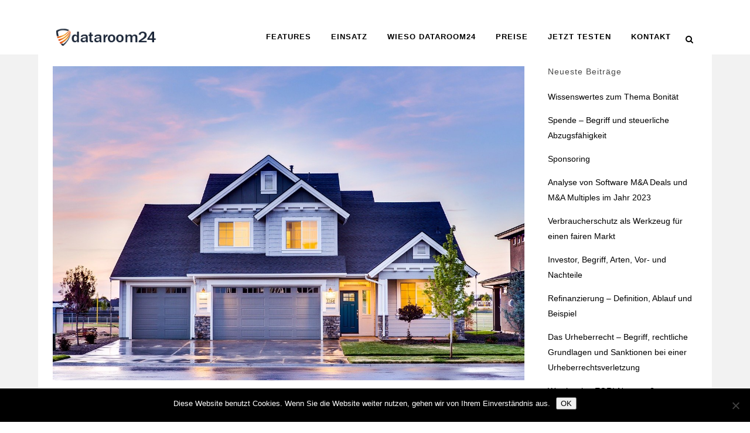

--- FILE ---
content_type: text/html; charset=UTF-8
request_url: https://www.dataroom24.com/de/ertragswertverfahren/
body_size: 23302
content:
<!DOCTYPE html>
<html lang="de" prefix="og: https://ogp.me/ns#">
<head>
	<meta charset="UTF-8" />
	
				<meta name="viewport" content="width=device-width,initial-scale=1,user-scalable=no">
		            <link rel="shortcut icon" type="image/x-icon" href="https://www.dataroom24.com/wp-content/uploads/2016/02/favicon-dataroom24.png">
            <link rel="apple-touch-icon" href="https://www.dataroom24.com/wp-content/uploads/2016/02/favicon-dataroom24.png"/>
        
	<link rel="profile" href="https://gmpg.org/xfn/11" />
	<link rel="pingback" href="" />

	
<!-- Suchmaschinen-Optimierung durch Rank Math PRO - https://rankmath.com/ -->
<title>Ertragswertverfahren - Was ist das genau? - Dataroom24</title>
<meta name="description" content="Das Ertragswertverfahren ist neben dem Vergleichswert- und Sachwertverfahren eine Methode, um den Wert von Immobilien zu ermitteln."/>
<meta name="robots" content="follow, index, max-snippet:-1, max-video-preview:-1, max-image-preview:large"/>
<link rel="canonical" href="https://www.dataroom24.com/de/ertragswertverfahren/" />
<meta property="og:locale" content="de_DE" />
<meta property="og:type" content="article" />
<meta property="og:title" content="Ertragswertverfahren - Was ist das genau? - Dataroom24" />
<meta property="og:description" content="Das Ertragswertverfahren ist neben dem Vergleichswert- und Sachwertverfahren eine Methode, um den Wert von Immobilien zu ermitteln." />
<meta property="og:url" content="https://www.dataroom24.com/de/ertragswertverfahren/" />
<meta property="og:site_name" content="Dataroom24 - your virtual data room" />
<meta property="article:tag" content="Bewertung" />
<meta property="article:tag" content="Immobilien" />
<meta property="article:tag" content="Kauf" />
<meta property="article:tag" content="Verkauf" />
<meta property="article:section" content="Allgemein" />
<meta property="og:image" content="https://www.dataroom24.com/de/wp-content/uploads/2020/06/architecture-1836070_1280.jpg" />
<meta property="og:image:secure_url" content="https://www.dataroom24.com/de/wp-content/uploads/2020/06/architecture-1836070_1280.jpg" />
<meta property="og:image:width" content="1280" />
<meta property="og:image:height" content="853" />
<meta property="og:image:alt" content="Ertragswertverfahren" />
<meta property="og:image:type" content="image/jpeg" />
<meta property="article:published_time" content="2025-12-18T03:04:27+01:00" />
<meta name="twitter:card" content="summary_large_image" />
<meta name="twitter:title" content="Ertragswertverfahren - Was ist das genau? - Dataroom24" />
<meta name="twitter:description" content="Das Ertragswertverfahren ist neben dem Vergleichswert- und Sachwertverfahren eine Methode, um den Wert von Immobilien zu ermitteln." />
<meta name="twitter:image" content="https://www.dataroom24.com/de/wp-content/uploads/2020/06/architecture-1836070_1280.jpg" />
<meta name="twitter:label1" content="Verfasst von" />
<meta name="twitter:data1" content="Julia Ullrich" />
<meta name="twitter:label2" content="Lesedauer" />
<meta name="twitter:data2" content="4 Minuten" />
<script type="application/ld+json" class="rank-math-schema">{"@context":"https://schema.org","@graph":[{"@type":"Organization","@id":"https://www.dataroom24.com/de/#organization","name":"Biteno GmbH","url":"https://www.dataroom24.com/de"},{"@type":"WebSite","@id":"https://www.dataroom24.com/de/#website","url":"https://www.dataroom24.com/de","name":"Dataroom24 - your virtual data room","publisher":{"@id":"https://www.dataroom24.com/de/#organization"},"inLanguage":"de"},{"@type":"ImageObject","@id":"https://www.dataroom24.com/de/wp-content/uploads/2020/06/architecture-1836070_1280.jpg","url":"https://www.dataroom24.com/de/wp-content/uploads/2020/06/architecture-1836070_1280.jpg","width":"1280","height":"853","inLanguage":"de"},{"@type":"WebPage","@id":"https://www.dataroom24.com/de/ertragswertverfahren/#webpage","url":"https://www.dataroom24.com/de/ertragswertverfahren/","name":"Ertragswertverfahren - Was ist das genau? - Dataroom24","datePublished":"2025-12-18T03:04:27+01:00","dateModified":"2025-12-18T03:04:27+01:00","isPartOf":{"@id":"https://www.dataroom24.com/de/#website"},"primaryImageOfPage":{"@id":"https://www.dataroom24.com/de/wp-content/uploads/2020/06/architecture-1836070_1280.jpg"},"inLanguage":"de"},{"@type":"Person","@id":"https://www.dataroom24.com/de/author/ullrich/","name":"Julia Ullrich","url":"https://www.dataroom24.com/de/author/ullrich/","image":{"@type":"ImageObject","@id":"https://secure.gravatar.com/avatar/c8b99a4e758653fc050fb3b2728ee35adc251e944ee43c934b98daf127945828?s=96&amp;d=mm&amp;r=g","url":"https://secure.gravatar.com/avatar/c8b99a4e758653fc050fb3b2728ee35adc251e944ee43c934b98daf127945828?s=96&amp;d=mm&amp;r=g","caption":"Julia Ullrich","inLanguage":"de"},"worksFor":{"@id":"https://www.dataroom24.com/de/#organization"}},{"@type":"BlogPosting","headline":"Ertragswertverfahren - Was ist das genau? - Dataroom24","keywords":"Ertragswertverfahren","datePublished":"2025-12-18T03:04:27+01:00","dateModified":"2025-12-18T03:04:27+01:00","author":{"@id":"https://www.dataroom24.com/de/author/ullrich/","name":"Julia Ullrich"},"publisher":{"@id":"https://www.dataroom24.com/de/#organization"},"description":"Das\u00a0Ertragswertverfahren\u00a0ist neben dem Vergleichswert- und\u00a0Sachwertverfahren\u00a0eine Methode, um den Wert von\u00a0Immobilien zu ermitteln.","name":"Ertragswertverfahren - Was ist das genau? - Dataroom24","@id":"https://www.dataroom24.com/de/ertragswertverfahren/#richSnippet","isPartOf":{"@id":"https://www.dataroom24.com/de/ertragswertverfahren/#webpage"},"image":{"@id":"https://www.dataroom24.com/de/wp-content/uploads/2020/06/architecture-1836070_1280.jpg"},"inLanguage":"de","mainEntityOfPage":{"@id":"https://www.dataroom24.com/de/ertragswertverfahren/#webpage"}}]}</script>
<!-- /Rank Math WordPress SEO Plugin -->

<link rel='dns-prefetch' href='//www.dataroom24.com' />
<link rel='dns-prefetch' href='//fonts.googleapis.com' />
<link rel="alternate" type="application/rss+xml" title="Dataroom24 &raquo; Feed" href="https://www.dataroom24.com/de/feed/" />
<link rel="alternate" type="application/rss+xml" title="Dataroom24 &raquo; Kommentar-Feed" href="https://www.dataroom24.com/de/comments/feed/" />
<link rel="alternate" title="oEmbed (JSON)" type="application/json+oembed" href="https://www.dataroom24.com/de/wp-json/oembed/1.0/embed?url=https%3A%2F%2Fwww.dataroom24.com%2Fde%2Fertragswertverfahren%2F" />
<link rel="alternate" title="oEmbed (XML)" type="text/xml+oembed" href="https://www.dataroom24.com/de/wp-json/oembed/1.0/embed?url=https%3A%2F%2Fwww.dataroom24.com%2Fde%2Fertragswertverfahren%2F&#038;format=xml" />
<style id='wp-img-auto-sizes-contain-inline-css' type='text/css'>
img:is([sizes=auto i],[sizes^="auto," i]){contain-intrinsic-size:3000px 1500px}
/*# sourceURL=wp-img-auto-sizes-contain-inline-css */
</style>
<style id='wp-emoji-styles-inline-css' type='text/css'>

	img.wp-smiley, img.emoji {
		display: inline !important;
		border: none !important;
		box-shadow: none !important;
		height: 1em !important;
		width: 1em !important;
		margin: 0 0.07em !important;
		vertical-align: -0.1em !important;
		background: none !important;
		padding: 0 !important;
	}
/*# sourceURL=wp-emoji-styles-inline-css */
</style>
<style id='wp-block-library-inline-css' type='text/css'>
:root{--wp-block-synced-color:#7a00df;--wp-block-synced-color--rgb:122,0,223;--wp-bound-block-color:var(--wp-block-synced-color);--wp-editor-canvas-background:#ddd;--wp-admin-theme-color:#007cba;--wp-admin-theme-color--rgb:0,124,186;--wp-admin-theme-color-darker-10:#006ba1;--wp-admin-theme-color-darker-10--rgb:0,107,160.5;--wp-admin-theme-color-darker-20:#005a87;--wp-admin-theme-color-darker-20--rgb:0,90,135;--wp-admin-border-width-focus:2px}@media (min-resolution:192dpi){:root{--wp-admin-border-width-focus:1.5px}}.wp-element-button{cursor:pointer}:root .has-very-light-gray-background-color{background-color:#eee}:root .has-very-dark-gray-background-color{background-color:#313131}:root .has-very-light-gray-color{color:#eee}:root .has-very-dark-gray-color{color:#313131}:root .has-vivid-green-cyan-to-vivid-cyan-blue-gradient-background{background:linear-gradient(135deg,#00d084,#0693e3)}:root .has-purple-crush-gradient-background{background:linear-gradient(135deg,#34e2e4,#4721fb 50%,#ab1dfe)}:root .has-hazy-dawn-gradient-background{background:linear-gradient(135deg,#faaca8,#dad0ec)}:root .has-subdued-olive-gradient-background{background:linear-gradient(135deg,#fafae1,#67a671)}:root .has-atomic-cream-gradient-background{background:linear-gradient(135deg,#fdd79a,#004a59)}:root .has-nightshade-gradient-background{background:linear-gradient(135deg,#330968,#31cdcf)}:root .has-midnight-gradient-background{background:linear-gradient(135deg,#020381,#2874fc)}:root{--wp--preset--font-size--normal:16px;--wp--preset--font-size--huge:42px}.has-regular-font-size{font-size:1em}.has-larger-font-size{font-size:2.625em}.has-normal-font-size{font-size:var(--wp--preset--font-size--normal)}.has-huge-font-size{font-size:var(--wp--preset--font-size--huge)}.has-text-align-center{text-align:center}.has-text-align-left{text-align:left}.has-text-align-right{text-align:right}.has-fit-text{white-space:nowrap!important}#end-resizable-editor-section{display:none}.aligncenter{clear:both}.items-justified-left{justify-content:flex-start}.items-justified-center{justify-content:center}.items-justified-right{justify-content:flex-end}.items-justified-space-between{justify-content:space-between}.screen-reader-text{border:0;clip-path:inset(50%);height:1px;margin:-1px;overflow:hidden;padding:0;position:absolute;width:1px;word-wrap:normal!important}.screen-reader-text:focus{background-color:#ddd;clip-path:none;color:#444;display:block;font-size:1em;height:auto;left:5px;line-height:normal;padding:15px 23px 14px;text-decoration:none;top:5px;width:auto;z-index:100000}html :where(.has-border-color){border-style:solid}html :where([style*=border-top-color]){border-top-style:solid}html :where([style*=border-right-color]){border-right-style:solid}html :where([style*=border-bottom-color]){border-bottom-style:solid}html :where([style*=border-left-color]){border-left-style:solid}html :where([style*=border-width]){border-style:solid}html :where([style*=border-top-width]){border-top-style:solid}html :where([style*=border-right-width]){border-right-style:solid}html :where([style*=border-bottom-width]){border-bottom-style:solid}html :where([style*=border-left-width]){border-left-style:solid}html :where(img[class*=wp-image-]){height:auto;max-width:100%}:where(figure){margin:0 0 1em}html :where(.is-position-sticky){--wp-admin--admin-bar--position-offset:var(--wp-admin--admin-bar--height,0px)}@media screen and (max-width:600px){html :where(.is-position-sticky){--wp-admin--admin-bar--position-offset:0px}}

/*# sourceURL=wp-block-library-inline-css */
</style><style id='global-styles-inline-css' type='text/css'>
:root{--wp--preset--aspect-ratio--square: 1;--wp--preset--aspect-ratio--4-3: 4/3;--wp--preset--aspect-ratio--3-4: 3/4;--wp--preset--aspect-ratio--3-2: 3/2;--wp--preset--aspect-ratio--2-3: 2/3;--wp--preset--aspect-ratio--16-9: 16/9;--wp--preset--aspect-ratio--9-16: 9/16;--wp--preset--color--black: #000000;--wp--preset--color--cyan-bluish-gray: #abb8c3;--wp--preset--color--white: #ffffff;--wp--preset--color--pale-pink: #f78da7;--wp--preset--color--vivid-red: #cf2e2e;--wp--preset--color--luminous-vivid-orange: #ff6900;--wp--preset--color--luminous-vivid-amber: #fcb900;--wp--preset--color--light-green-cyan: #7bdcb5;--wp--preset--color--vivid-green-cyan: #00d084;--wp--preset--color--pale-cyan-blue: #8ed1fc;--wp--preset--color--vivid-cyan-blue: #0693e3;--wp--preset--color--vivid-purple: #9b51e0;--wp--preset--gradient--vivid-cyan-blue-to-vivid-purple: linear-gradient(135deg,rgb(6,147,227) 0%,rgb(155,81,224) 100%);--wp--preset--gradient--light-green-cyan-to-vivid-green-cyan: linear-gradient(135deg,rgb(122,220,180) 0%,rgb(0,208,130) 100%);--wp--preset--gradient--luminous-vivid-amber-to-luminous-vivid-orange: linear-gradient(135deg,rgb(252,185,0) 0%,rgb(255,105,0) 100%);--wp--preset--gradient--luminous-vivid-orange-to-vivid-red: linear-gradient(135deg,rgb(255,105,0) 0%,rgb(207,46,46) 100%);--wp--preset--gradient--very-light-gray-to-cyan-bluish-gray: linear-gradient(135deg,rgb(238,238,238) 0%,rgb(169,184,195) 100%);--wp--preset--gradient--cool-to-warm-spectrum: linear-gradient(135deg,rgb(74,234,220) 0%,rgb(151,120,209) 20%,rgb(207,42,186) 40%,rgb(238,44,130) 60%,rgb(251,105,98) 80%,rgb(254,248,76) 100%);--wp--preset--gradient--blush-light-purple: linear-gradient(135deg,rgb(255,206,236) 0%,rgb(152,150,240) 100%);--wp--preset--gradient--blush-bordeaux: linear-gradient(135deg,rgb(254,205,165) 0%,rgb(254,45,45) 50%,rgb(107,0,62) 100%);--wp--preset--gradient--luminous-dusk: linear-gradient(135deg,rgb(255,203,112) 0%,rgb(199,81,192) 50%,rgb(65,88,208) 100%);--wp--preset--gradient--pale-ocean: linear-gradient(135deg,rgb(255,245,203) 0%,rgb(182,227,212) 50%,rgb(51,167,181) 100%);--wp--preset--gradient--electric-grass: linear-gradient(135deg,rgb(202,248,128) 0%,rgb(113,206,126) 100%);--wp--preset--gradient--midnight: linear-gradient(135deg,rgb(2,3,129) 0%,rgb(40,116,252) 100%);--wp--preset--font-size--small: 13px;--wp--preset--font-size--medium: 20px;--wp--preset--font-size--large: 36px;--wp--preset--font-size--x-large: 42px;--wp--preset--spacing--20: 0.44rem;--wp--preset--spacing--30: 0.67rem;--wp--preset--spacing--40: 1rem;--wp--preset--spacing--50: 1.5rem;--wp--preset--spacing--60: 2.25rem;--wp--preset--spacing--70: 3.38rem;--wp--preset--spacing--80: 5.06rem;--wp--preset--shadow--natural: 6px 6px 9px rgba(0, 0, 0, 0.2);--wp--preset--shadow--deep: 12px 12px 50px rgba(0, 0, 0, 0.4);--wp--preset--shadow--sharp: 6px 6px 0px rgba(0, 0, 0, 0.2);--wp--preset--shadow--outlined: 6px 6px 0px -3px rgb(255, 255, 255), 6px 6px rgb(0, 0, 0);--wp--preset--shadow--crisp: 6px 6px 0px rgb(0, 0, 0);}:where(.is-layout-flex){gap: 0.5em;}:where(.is-layout-grid){gap: 0.5em;}body .is-layout-flex{display: flex;}.is-layout-flex{flex-wrap: wrap;align-items: center;}.is-layout-flex > :is(*, div){margin: 0;}body .is-layout-grid{display: grid;}.is-layout-grid > :is(*, div){margin: 0;}:where(.wp-block-columns.is-layout-flex){gap: 2em;}:where(.wp-block-columns.is-layout-grid){gap: 2em;}:where(.wp-block-post-template.is-layout-flex){gap: 1.25em;}:where(.wp-block-post-template.is-layout-grid){gap: 1.25em;}.has-black-color{color: var(--wp--preset--color--black) !important;}.has-cyan-bluish-gray-color{color: var(--wp--preset--color--cyan-bluish-gray) !important;}.has-white-color{color: var(--wp--preset--color--white) !important;}.has-pale-pink-color{color: var(--wp--preset--color--pale-pink) !important;}.has-vivid-red-color{color: var(--wp--preset--color--vivid-red) !important;}.has-luminous-vivid-orange-color{color: var(--wp--preset--color--luminous-vivid-orange) !important;}.has-luminous-vivid-amber-color{color: var(--wp--preset--color--luminous-vivid-amber) !important;}.has-light-green-cyan-color{color: var(--wp--preset--color--light-green-cyan) !important;}.has-vivid-green-cyan-color{color: var(--wp--preset--color--vivid-green-cyan) !important;}.has-pale-cyan-blue-color{color: var(--wp--preset--color--pale-cyan-blue) !important;}.has-vivid-cyan-blue-color{color: var(--wp--preset--color--vivid-cyan-blue) !important;}.has-vivid-purple-color{color: var(--wp--preset--color--vivid-purple) !important;}.has-black-background-color{background-color: var(--wp--preset--color--black) !important;}.has-cyan-bluish-gray-background-color{background-color: var(--wp--preset--color--cyan-bluish-gray) !important;}.has-white-background-color{background-color: var(--wp--preset--color--white) !important;}.has-pale-pink-background-color{background-color: var(--wp--preset--color--pale-pink) !important;}.has-vivid-red-background-color{background-color: var(--wp--preset--color--vivid-red) !important;}.has-luminous-vivid-orange-background-color{background-color: var(--wp--preset--color--luminous-vivid-orange) !important;}.has-luminous-vivid-amber-background-color{background-color: var(--wp--preset--color--luminous-vivid-amber) !important;}.has-light-green-cyan-background-color{background-color: var(--wp--preset--color--light-green-cyan) !important;}.has-vivid-green-cyan-background-color{background-color: var(--wp--preset--color--vivid-green-cyan) !important;}.has-pale-cyan-blue-background-color{background-color: var(--wp--preset--color--pale-cyan-blue) !important;}.has-vivid-cyan-blue-background-color{background-color: var(--wp--preset--color--vivid-cyan-blue) !important;}.has-vivid-purple-background-color{background-color: var(--wp--preset--color--vivid-purple) !important;}.has-black-border-color{border-color: var(--wp--preset--color--black) !important;}.has-cyan-bluish-gray-border-color{border-color: var(--wp--preset--color--cyan-bluish-gray) !important;}.has-white-border-color{border-color: var(--wp--preset--color--white) !important;}.has-pale-pink-border-color{border-color: var(--wp--preset--color--pale-pink) !important;}.has-vivid-red-border-color{border-color: var(--wp--preset--color--vivid-red) !important;}.has-luminous-vivid-orange-border-color{border-color: var(--wp--preset--color--luminous-vivid-orange) !important;}.has-luminous-vivid-amber-border-color{border-color: var(--wp--preset--color--luminous-vivid-amber) !important;}.has-light-green-cyan-border-color{border-color: var(--wp--preset--color--light-green-cyan) !important;}.has-vivid-green-cyan-border-color{border-color: var(--wp--preset--color--vivid-green-cyan) !important;}.has-pale-cyan-blue-border-color{border-color: var(--wp--preset--color--pale-cyan-blue) !important;}.has-vivid-cyan-blue-border-color{border-color: var(--wp--preset--color--vivid-cyan-blue) !important;}.has-vivid-purple-border-color{border-color: var(--wp--preset--color--vivid-purple) !important;}.has-vivid-cyan-blue-to-vivid-purple-gradient-background{background: var(--wp--preset--gradient--vivid-cyan-blue-to-vivid-purple) !important;}.has-light-green-cyan-to-vivid-green-cyan-gradient-background{background: var(--wp--preset--gradient--light-green-cyan-to-vivid-green-cyan) !important;}.has-luminous-vivid-amber-to-luminous-vivid-orange-gradient-background{background: var(--wp--preset--gradient--luminous-vivid-amber-to-luminous-vivid-orange) !important;}.has-luminous-vivid-orange-to-vivid-red-gradient-background{background: var(--wp--preset--gradient--luminous-vivid-orange-to-vivid-red) !important;}.has-very-light-gray-to-cyan-bluish-gray-gradient-background{background: var(--wp--preset--gradient--very-light-gray-to-cyan-bluish-gray) !important;}.has-cool-to-warm-spectrum-gradient-background{background: var(--wp--preset--gradient--cool-to-warm-spectrum) !important;}.has-blush-light-purple-gradient-background{background: var(--wp--preset--gradient--blush-light-purple) !important;}.has-blush-bordeaux-gradient-background{background: var(--wp--preset--gradient--blush-bordeaux) !important;}.has-luminous-dusk-gradient-background{background: var(--wp--preset--gradient--luminous-dusk) !important;}.has-pale-ocean-gradient-background{background: var(--wp--preset--gradient--pale-ocean) !important;}.has-electric-grass-gradient-background{background: var(--wp--preset--gradient--electric-grass) !important;}.has-midnight-gradient-background{background: var(--wp--preset--gradient--midnight) !important;}.has-small-font-size{font-size: var(--wp--preset--font-size--small) !important;}.has-medium-font-size{font-size: var(--wp--preset--font-size--medium) !important;}.has-large-font-size{font-size: var(--wp--preset--font-size--large) !important;}.has-x-large-font-size{font-size: var(--wp--preset--font-size--x-large) !important;}
/*# sourceURL=global-styles-inline-css */
</style>

<style id='classic-theme-styles-inline-css' type='text/css'>
/*! This file is auto-generated */
.wp-block-button__link{color:#fff;background-color:#32373c;border-radius:9999px;box-shadow:none;text-decoration:none;padding:calc(.667em + 2px) calc(1.333em + 2px);font-size:1.125em}.wp-block-file__button{background:#32373c;color:#fff;text-decoration:none}
/*# sourceURL=/wp-includes/css/classic-themes.min.css */
</style>
<link rel='stylesheet' id='cookie-notice-front-css' href='https://www.dataroom24.com/de/wp-content/plugins/cookie-notice/css/front.min.css?ver=2.5.11' type='text/css' media='all' />
<link data-minify="1" rel='stylesheet' id='wcjp-frontend.css-css' href='https://www.dataroom24.com/de/wp-content/cache/min/1/de/wp-content/plugins/custom-css-js-php/assets/css/wcjp-frontend.css?ver=1765905446' type='text/css' media='all' />
<link rel='stylesheet' id='mediaelement-css' href='https://www.dataroom24.com/de/wp-includes/js/mediaelement/mediaelementplayer-legacy.min.css?ver=4.2.17' type='text/css' media='all' />
<link rel='stylesheet' id='wp-mediaelement-css' href='https://www.dataroom24.com/de/wp-includes/js/mediaelement/wp-mediaelement.min.css?ver=6.9' type='text/css' media='all' />
<link rel='stylesheet' id='bridge-default-style-css' href='https://www.dataroom24.com/de/wp-content/themes/bridge/style.css?ver=6.9' type='text/css' media='all' />
<link data-minify="1" rel='stylesheet' id='bridge-qode-font_awesome-css' href='https://www.dataroom24.com/de/wp-content/cache/min/1/de/wp-content/themes/bridge/css/font-awesome/css/font-awesome.min.css?ver=1765905446' type='text/css' media='all' />
<link data-minify="1" rel='stylesheet' id='bridge-qode-font_elegant-css' href='https://www.dataroom24.com/de/wp-content/cache/min/1/de/wp-content/themes/bridge/css/elegant-icons/style.min.css?ver=1765905446' type='text/css' media='all' />
<link data-minify="1" rel='stylesheet' id='bridge-qode-linea_icons-css' href='https://www.dataroom24.com/de/wp-content/cache/min/1/de/wp-content/themes/bridge/css/linea-icons/style.css?ver=1765905447' type='text/css' media='all' />
<link data-minify="1" rel='stylesheet' id='bridge-qode-dripicons-css' href='https://www.dataroom24.com/de/wp-content/cache/min/1/de/wp-content/themes/bridge/css/dripicons/dripicons.css?ver=1765905447' type='text/css' media='all' />
<link data-minify="1" rel='stylesheet' id='bridge-qode-kiko-css' href='https://www.dataroom24.com/de/wp-content/cache/min/1/de/wp-content/themes/bridge/css/kiko/kiko-all.css?ver=1765905447' type='text/css' media='all' />
<link data-minify="1" rel='stylesheet' id='bridge-qode-font_awesome_5-css' href='https://www.dataroom24.com/de/wp-content/cache/min/1/de/wp-content/themes/bridge/css/font-awesome-5/css/font-awesome-5.min.css?ver=1765905447' type='text/css' media='all' />
<link rel='stylesheet' id='bridge-stylesheet-css' href='https://www.dataroom24.com/de/wp-content/themes/bridge/css/stylesheet.min.css?ver=6.9' type='text/css' media='all' />
<style id='bridge-stylesheet-inline-css' type='text/css'>
   .postid-2649.disabled_footer_top .footer_top_holder, .postid-2649.disabled_footer_bottom .footer_bottom_holder { display: none;}


/*# sourceURL=bridge-stylesheet-inline-css */
</style>
<link data-minify="1" rel='stylesheet' id='bridge-print-css' href='https://www.dataroom24.com/de/wp-content/cache/min/1/de/wp-content/themes/bridge/css/print.css?ver=1765905447' type='text/css' media='all' />
<link data-minify="1" rel='stylesheet' id='bridge-style-dynamic-css' href='https://www.dataroom24.com/de/wp-content/cache/min/1/de/wp-content/cache/busting/1/de/wp-content/themes/bridge/css/style_dynamic_callback.css?ver=1765905447' type='text/css' media='all' />
<link rel='stylesheet' id='bridge-responsive-css' href='https://www.dataroom24.com/de/wp-content/themes/bridge/css/responsive.min.css?ver=6.9' type='text/css' media='all' />
<link data-minify="1" rel='stylesheet' id='bridge-style-dynamic-responsive-css' href='https://www.dataroom24.com/de/wp-content/cache/min/1/de/wp-content/cache/busting/1/de/wp-content/themes/bridge/css/style_dynamic_responsive_callback.css?ver=1765905447' type='text/css' media='all' />
<style id='bridge-style-dynamic-responsive-inline-css' type='text/css'>
nav.main_menu>ul>li>a {
    color: #9d9d9d;
    text-transform: uppercase!important;
    font-weight: 600;
    font-size: 13px;
    letter-spacing: 1px;
}
.drop_down .second .inner ul li a, .drop_down .second .inner ul li h5 {
    display: block;
    font-weight: 600;
    color: #9d9d9d;
    height: auto;
    line-height: 16px;
    margin: 0;
    padding: 9px 0;
    -webkit-transition: color .3s ease-in-out;
    -moz-transition: color .3s ease-in-out;
    -ms-transition: color .3s ease-in-out;
    -o-transition: color .3s ease-in-out;
    transition: color .3s ease-in-out;
    font-size: 11px;
    text-transform: uppercase;
    letter-spacing: 1px;
}

div.wpb_wrapper ul,
div.wpb_wrapper ol {
list-style-position: outside; 
margin-left:15px;
}

div.wpb_wrapper ol li{
color: #ffffff; 
}

.title_subtitle_holder_inner > h1:nth-child(1) > span:nth-child(1) {
color: #fea50b;
}

h1, .h1, .title h1{
text-transform: none;
}
h1,
.h1,
.title h1,
nav.main_menu>ul>li>a {
		text-transform: none; }

div#attachment_1585.wp-caption.alignright > p.wp-caption-text {
font-size: 90% !important;
font-style: italic !important;
}


/*# sourceURL=bridge-style-dynamic-responsive-inline-css */
</style>
<link data-minify="1" rel='stylesheet' id='js_composer_front-css' href='https://www.dataroom24.com/de/wp-content/cache/min/1/de/wp-content/plugins/js_composer/assets/css/js_composer.min.css?ver=1765905447' type='text/css' media='all' />
<link rel='stylesheet' id='bridge-style-handle-google-fonts-css' href='https://fonts.googleapis.com/css?family=Raleway%3A100%2C200%2C300%2C400%2C500%2C600%2C700%2C800%2C900%2C100italic%2C300italic%2C400italic%2C700italic&#038;subset=latin%2Clatin-ext&#038;ver=1.0.0' type='text/css' media='all' />
<link rel='stylesheet' id='bridge-core-dashboard-style-css' href='https://www.dataroom24.com/de/wp-content/plugins/bridge-core/modules/core-dashboard/assets/css/core-dashboard.min.css?ver=6.9' type='text/css' media='all' />
<script type="text/javascript" id="cookie-notice-front-js-before">
/* <![CDATA[ */
var cnArgs = {"ajaxUrl":"https:\/\/www.dataroom24.com\/de\/wp-admin\/admin-ajax.php","nonce":"8bde1bb770","hideEffect":"fade","position":"bottom","onScroll":false,"onScrollOffset":100,"onClick":false,"cookieName":"cookie_notice_accepted","cookieTime":2592000,"cookieTimeRejected":2592000,"globalCookie":false,"redirection":false,"cache":true,"revokeCookies":false,"revokeCookiesOpt":"automatic"};

//# sourceURL=cookie-notice-front-js-before
/* ]]> */
</script>
<script type="text/javascript" src="https://www.dataroom24.com/de/wp-content/plugins/cookie-notice/js/front.min.js?ver=2.5.11" id="cookie-notice-front-js" data-rocket-defer defer></script>
<script type="text/javascript" src="https://www.dataroom24.com/de/wp-includes/js/jquery/jquery.min.js?ver=3.7.1" id="jquery-core-js"></script>
<script type="text/javascript" src="https://www.dataroom24.com/de/wp-includes/js/jquery/jquery-migrate.min.js?ver=3.4.1" id="jquery-migrate-js"></script>
<link rel="https://api.w.org/" href="https://www.dataroom24.com/de/wp-json/" /><link rel="alternate" title="JSON" type="application/json" href="https://www.dataroom24.com/de/wp-json/wp/v2/posts/2649" /><link rel="EditURI" type="application/rsd+xml" title="RSD" href="https://www.dataroom24.com/de/xmlrpc.php?rsd" />
<meta name="generator" content="WordPress 6.9" />
<link rel='shortlink' href='https://www.dataroom24.com/de/?p=2649' />
<meta name="generator" content="Powered by WPBakery Page Builder - drag and drop page builder for WordPress."/>
<meta name="generator" content="Powered by Slider Revolution 6.7.14 - responsive, Mobile-Friendly Slider Plugin for WordPress with comfortable drag and drop interface." />
<script>function setREVStartSize(e){
			//window.requestAnimationFrame(function() {
				window.RSIW = window.RSIW===undefined ? window.innerWidth : window.RSIW;
				window.RSIH = window.RSIH===undefined ? window.innerHeight : window.RSIH;
				try {
					var pw = document.getElementById(e.c).parentNode.offsetWidth,
						newh;
					pw = pw===0 || isNaN(pw) || (e.l=="fullwidth" || e.layout=="fullwidth") ? window.RSIW : pw;
					e.tabw = e.tabw===undefined ? 0 : parseInt(e.tabw);
					e.thumbw = e.thumbw===undefined ? 0 : parseInt(e.thumbw);
					e.tabh = e.tabh===undefined ? 0 : parseInt(e.tabh);
					e.thumbh = e.thumbh===undefined ? 0 : parseInt(e.thumbh);
					e.tabhide = e.tabhide===undefined ? 0 : parseInt(e.tabhide);
					e.thumbhide = e.thumbhide===undefined ? 0 : parseInt(e.thumbhide);
					e.mh = e.mh===undefined || e.mh=="" || e.mh==="auto" ? 0 : parseInt(e.mh,0);
					if(e.layout==="fullscreen" || e.l==="fullscreen")
						newh = Math.max(e.mh,window.RSIH);
					else{
						e.gw = Array.isArray(e.gw) ? e.gw : [e.gw];
						for (var i in e.rl) if (e.gw[i]===undefined || e.gw[i]===0) e.gw[i] = e.gw[i-1];
						e.gh = e.el===undefined || e.el==="" || (Array.isArray(e.el) && e.el.length==0)? e.gh : e.el;
						e.gh = Array.isArray(e.gh) ? e.gh : [e.gh];
						for (var i in e.rl) if (e.gh[i]===undefined || e.gh[i]===0) e.gh[i] = e.gh[i-1];
											
						var nl = new Array(e.rl.length),
							ix = 0,
							sl;
						e.tabw = e.tabhide>=pw ? 0 : e.tabw;
						e.thumbw = e.thumbhide>=pw ? 0 : e.thumbw;
						e.tabh = e.tabhide>=pw ? 0 : e.tabh;
						e.thumbh = e.thumbhide>=pw ? 0 : e.thumbh;
						for (var i in e.rl) nl[i] = e.rl[i]<window.RSIW ? 0 : e.rl[i];
						sl = nl[0];
						for (var i in nl) if (sl>nl[i] && nl[i]>0) { sl = nl[i]; ix=i;}
						var m = pw>(e.gw[ix]+e.tabw+e.thumbw) ? 1 : (pw-(e.tabw+e.thumbw)) / (e.gw[ix]);
						newh =  (e.gh[ix] * m) + (e.tabh + e.thumbh);
					}
					var el = document.getElementById(e.c);
					if (el!==null && el) el.style.height = newh+"px";
					el = document.getElementById(e.c+"_wrapper");
					if (el!==null && el) {
						el.style.height = newh+"px";
						el.style.display = "block";
					}
				} catch(e){
					console.log("Failure at Presize of Slider:" + e)
				}
			//});
		  };</script>
		<style type="text/css" id="wp-custom-css">
			/*
You can add your own CSS here.

Click the help icon above to learn more.
*/
h1,
.h1,
.title h1{
		text-transform: none;
}


p.wp-caption-text{
    font-size: 90% !important;
font-style: italic;
line-height:14pt;
}

.post_image, title_subtitle_holder_inner {
margin-top:10px;
}


div.post_content_holder, aside.sidebar {
margin-top:20px;
}

.blog_holder.blog_small_image article .post_text .post_text_inner {
padding-top:0;
}

h5.latest_post_title.entry_title a{
font-size:80%;
line-height: 0.1;
}
span.post_infos{
font-size:75%;
}

.title_subtitle_holder_inner {display:none;}		</style>
		<script type="text/javascript">
var _paq = _paq || [];
  // tracker methods like "setCustomDimension" should be called before "trackPageView"
  _paq.push(['trackPageView']);
  _paq.push(['enableLinkTracking']);
  (function() {
    var u="//piwik.astiga.com/";
    _paq.push(['setTrackerUrl', u+'piwik.php']);
    _paq.push(['setSiteId', '159']);
    var d=document, g=d.createElement('script'), s=d.getElementsByTagName('script')[0];
    g.type='text/javascript'; g.async=true; g.defer=true; g.src=u+'piwik.js'; s.parentNode.insertBefore(g,s);
  })();
</script><script type="text/javascript">
(function(i,s,o,g,r,a,m){i['GoogleAnalyticsObject']=r;i[r]=i[r]||function(){
  (i[r].q=i[r].q||[]).push(arguments)},i[r].l=1*new Date();a=s.createElement(o),
  m=s.getElementsByTagName(o)[0];a.async=1;a.src=g;m.parentNode.insertBefore(a,m)
  })(window,document,'script','https://www.google-analytics.com/analytics.js','ga');

  ga('create', 'UA-44216233-15', 'auto');
  ga('send', 'pageview');
</script><noscript><style> .wpb_animate_when_almost_visible { opacity: 1; }</style></noscript><noscript><style id="rocket-lazyload-nojs-css">.rll-youtube-player, [data-lazy-src]{display:none !important;}</style></noscript><link data-minify="1" rel='stylesheet' id='rpwe-style-css' href='https://www.dataroom24.com/de/wp-content/cache/min/1/de/wp-content/plugins/recent-posts-widget-extended/assets/css/rpwe-frontend.css?ver=1765905447' type='text/css' media='all' />
<link data-minify="1" rel='stylesheet' id='rs-plugin-settings-css' href='https://www.dataroom24.com/de/wp-content/cache/min/1/de/wp-content/plugins/revslider/sr6/assets/css/rs6.css?ver=1765905447' type='text/css' media='all' />
<style id='rs-plugin-settings-inline-css' type='text/css'>
#rs-demo-id {}
/*# sourceURL=rs-plugin-settings-inline-css */
</style>
<meta name="generator" content="WP Rocket 3.20.3" data-wpr-features="wpr_defer_js wpr_lazyload_images wpr_lazyload_iframes wpr_minify_css wpr_preload_links wpr_desktop" /></head>

<body data-rsssl=1 class="wp-singular post-template-default single single-post postid-2649 single-format-standard wp-theme-bridge bridge-core-3.2.0 cookies-not-set  boxed qode-content-sidebar-responsive qode-theme-ver-30.6 qode-theme-bridge qode_header_in_grid wpb-js-composer js-comp-ver-6.8.0 vc_responsive" itemscope itemtype="http://schema.org/WebPage">




<div data-rocket-location-hash="46b5ec384d1573651fcf9e2729907712" class="wrapper">
	<div data-rocket-location-hash="09f360d2f233103e1c4ecf3ea77a2d76" class="wrapper_inner">

    
		<!-- Google Analytics start -->
				<!-- Google Analytics end -->

		
	<header data-rocket-location-hash="c192c771d1f8705146fba9c5d0653734" class=" has_top scroll_header_top_area dark fixed scrolled_not_transparent page_header">
	<div class="header_inner clearfix">
		<form role="search" id="searchform" action="https://www.dataroom24.com/de/" class="qode_search_form" method="get">
        <div class="container">
        <div class="container_inner clearfix">
            
            <i class="qode_icon_font_awesome fa fa-search qode_icon_in_search" ></i>            <input type="text" placeholder="Search" name="s" class="qode_search_field" autocomplete="off" />
            <input type="submit" value="Search" />

            <div class="qode_search_close">
                <a href="#">
                    <i class="qode_icon_font_awesome fa fa-times qode_icon_in_search" ></i>                </a>
            </div>
                    </div>
    </div>
</form>
		<div class="header_top_bottom_holder">
				<div class="header_top clearfix" style='background-color:rgba(255, 255, 255, 1);' >
				<div class="container">
			<div class="container_inner clearfix">
														<div class="left">
						<div class="inner">
													</div>
					</div>
					<div class="right">
						<div class="inner">
													</div>
					</div>
													</div>
		</div>
		</div>

			<div class="header_bottom clearfix" style=' background-color:rgba(255, 255, 255, 1);' >
								<div class="container">
					<div class="container_inner clearfix">
																				<div class="header_inner_left">
																	<div class="mobile_menu_button">
		<span>
			<i class="qode_icon_font_awesome fa fa-bars " ></i>		</span>
	</div>
								<div class="logo_wrapper" >
	<div class="q_logo">
		<a itemprop="url" href="https://www.dataroom24.com/de/" >
             <img itemprop="image" class="normal" src="data:image/svg+xml,%3Csvg%20xmlns='http://www.w3.org/2000/svg'%20viewBox='0%200%200%200'%3E%3C/svg%3E" alt="Logo" data-lazy-src="https://www.dataroom24.com/wp-content/uploads/2017/03/logo_dataroom24_220x60.png"><noscript><img itemprop="image" class="normal" src="https://www.dataroom24.com/wp-content/uploads/2017/03/logo_dataroom24_220x60.png" alt="Logo"></noscript> 			 <img itemprop="image" class="light" src="data:image/svg+xml,%3Csvg%20xmlns='http://www.w3.org/2000/svg'%20viewBox='0%200%200%200'%3E%3C/svg%3E" alt="Logo" data-lazy-src="https://www.dataroom24.com/wp-content/uploads/2017/03/logo_dataroom24_220x60.png"/><noscript><img itemprop="image" class="light" src="https://www.dataroom24.com/wp-content/uploads/2017/03/logo_dataroom24_220x60.png" alt="Logo"/></noscript> 			 <img itemprop="image" class="dark" src="data:image/svg+xml,%3Csvg%20xmlns='http://www.w3.org/2000/svg'%20viewBox='0%200%200%200'%3E%3C/svg%3E" alt="Logo" data-lazy-src="https://www.dataroom24.com/wp-content/uploads/2017/03/logo_dataroom24_220x60.png"/><noscript><img itemprop="image" class="dark" src="https://www.dataroom24.com/wp-content/uploads/2017/03/logo_dataroom24_220x60.png" alt="Logo"/></noscript> 			 <img itemprop="image" class="sticky" src="data:image/svg+xml,%3Csvg%20xmlns='http://www.w3.org/2000/svg'%20viewBox='0%200%200%200'%3E%3C/svg%3E" alt="Logo" data-lazy-src="https://www.dataroom24.com/wp-content/uploads/2017/03/logo_dataroom24_220x60.png"/><noscript><img itemprop="image" class="sticky" src="https://www.dataroom24.com/wp-content/uploads/2017/03/logo_dataroom24_220x60.png" alt="Logo"/></noscript> 			 <img itemprop="image" class="mobile" src="data:image/svg+xml,%3Csvg%20xmlns='http://www.w3.org/2000/svg'%20viewBox='0%200%200%200'%3E%3C/svg%3E" alt="Logo" data-lazy-src="https://www.dataroom24.com/wp-content/uploads/2017/03/logo_dataroom24_220x60.png"/><noscript><img itemprop="image" class="mobile" src="https://www.dataroom24.com/wp-content/uploads/2017/03/logo_dataroom24_220x60.png" alt="Logo"/></noscript> 			 <img itemprop="image" class="popup" src="data:image/svg+xml,%3Csvg%20xmlns='http://www.w3.org/2000/svg'%20viewBox='0%200%200%200'%3E%3C/svg%3E" alt="Logo" data-lazy-src="https://www.dataroom24.com/de/wp-content/themes/bridge/img/logo_white.png"/><noscript><img itemprop="image" class="popup" src="https://www.dataroom24.com/de/wp-content/themes/bridge/img/logo_white.png" alt="Logo"/></noscript> 		</a>
	</div>
	</div>															</div>
															<div class="header_inner_right">
									<div class="side_menu_button_wrapper right">
																														<div class="side_menu_button">
												<a class="search_button search_slides_from_window_top normal" href="javascript:void(0)">
		<i class="qode_icon_font_awesome fa fa-search " ></i>	</a>

																							
										</div>
									</div>
								</div>
							
							
							<nav class="main_menu drop_down right">
								<ul id="menu-main-menu" class=""><li id="nav-menu-item-1814" class="menu-item menu-item-type-post_type menu-item-object-page  narrow"><a href="https://www.dataroom24.com/de/features/" class=""><i class="menu_icon blank fa"></i><span>Features</span><span class="plus"></span></a></li>
<li id="nav-menu-item-1809" class="menu-item menu-item-type-post_type menu-item-object-page menu-item-has-children  has_sub narrow"><a href="https://www.dataroom24.com/de/einsatz/" class=""><i class="menu_icon blank fa"></i><span>Einsatz</span><span class="plus"></span></a>
<div class="second"><div class="inner"><ul>
	<li id="nav-menu-item-1810" class="menu-item menu-item-type-post_type menu-item-object-page "><a href="https://www.dataroom24.com/de/datenraum/" class=""><i class="menu_icon blank fa"></i><span>Datenraum</span><span class="plus"></span></a></li>
	<li id="nav-menu-item-1874" class="menu-item menu-item-type-post_type menu-item-object-page "><a href="https://www.dataroom24.com/de/einsatz/dokumenten-management/" class=""><i class="menu_icon blank fa"></i><span>Dokumenten-Management</span><span class="plus"></span></a></li>
	<li id="nav-menu-item-1882" class="menu-item menu-item-type-post_type menu-item-object-page "><a href="https://www.dataroom24.com/de/einsatz/unternehmensverkauf/" class=""><i class="menu_icon blank fa"></i><span>Unternehmensverkauf</span><span class="plus"></span></a></li>
	<li id="nav-menu-item-1811" class="menu-item menu-item-type-post_type menu-item-object-page "><a href="https://www.dataroom24.com/de/projektraum/" class=""><i class="menu_icon blank fa"></i><span>Projektraum</span><span class="plus"></span></a></li>
	<li id="nav-menu-item-1812" class="menu-item menu-item-type-post_type menu-item-object-page "><a href="https://www.dataroom24.com/de/due-diligence/" class=""><i class="menu_icon blank fa"></i><span>Due Diligence</span><span class="plus"></span></a></li>
	<li id="nav-menu-item-1813" class="menu-item menu-item-type-post_type menu-item-object-page "><a href="https://www.dataroom24.com/de/merger-acquisitions/" class=""><i class="menu_icon blank fa"></i><span>Merger &#038; Acquisitions</span><span class="plus"></span></a></li>
</ul></div></div>
</li>
<li id="nav-menu-item-1815" class="menu-item menu-item-type-post_type menu-item-object-page  narrow"><a href="https://www.dataroom24.com/de/wieso-dataroom24/" class=""><i class="menu_icon blank fa"></i><span>Wieso dataroom24</span><span class="plus"></span></a></li>
<li id="nav-menu-item-5193" class="menu-item menu-item-type-post_type menu-item-object-page  narrow"><a href="https://www.dataroom24.com/de/preise/" class=""><i class="menu_icon blank fa"></i><span>Preise</span><span class="plus"></span></a></li>
<li id="nav-menu-item-2137" class="menu-item menu-item-type-post_type menu-item-object-page  narrow"><a href="https://www.dataroom24.com/de/testversion/" class=""><i class="menu_icon blank fa"></i><span>Jetzt testen</span><span class="plus"></span></a></li>
<li id="nav-menu-item-1817" class="menu-item menu-item-type-post_type menu-item-object-page menu-item-has-children  has_sub narrow"><a href="https://www.dataroom24.com/de/kontakt/" class=""><i class="menu_icon blank fa"></i><span>Kontakt</span><span class="plus"></span></a>
<div class="second"><div class="inner"><ul>
	<li id="nav-menu-item-1698" class="menu-item menu-item-type-custom menu-item-object-custom "><a href="https://my.dataroom24.com" class=""><i class="menu_icon blank fa"></i><span>Login</span><span class="plus"></span></a></li>
</ul></div></div>
</li>
</ul>							</nav>
														<nav class="mobile_menu">
	<ul id="menu-main-menu-1" class=""><li id="mobile-menu-item-1814" class="menu-item menu-item-type-post_type menu-item-object-page "><a href="https://www.dataroom24.com/de/features/" class=""><span>Features</span></a><span class="mobile_arrow"><i class="fa fa-angle-right"></i><i class="fa fa-angle-down"></i></span></li>
<li id="mobile-menu-item-1809" class="menu-item menu-item-type-post_type menu-item-object-page menu-item-has-children  has_sub"><a href="https://www.dataroom24.com/de/einsatz/" class=""><span>Einsatz</span></a><span class="mobile_arrow"><i class="fa fa-angle-right"></i><i class="fa fa-angle-down"></i></span>
<ul class="sub_menu">
	<li id="mobile-menu-item-1810" class="menu-item menu-item-type-post_type menu-item-object-page "><a href="https://www.dataroom24.com/de/datenraum/" class=""><span>Datenraum</span></a><span class="mobile_arrow"><i class="fa fa-angle-right"></i><i class="fa fa-angle-down"></i></span></li>
	<li id="mobile-menu-item-1874" class="menu-item menu-item-type-post_type menu-item-object-page "><a href="https://www.dataroom24.com/de/einsatz/dokumenten-management/" class=""><span>Dokumenten-Management</span></a><span class="mobile_arrow"><i class="fa fa-angle-right"></i><i class="fa fa-angle-down"></i></span></li>
	<li id="mobile-menu-item-1882" class="menu-item menu-item-type-post_type menu-item-object-page "><a href="https://www.dataroom24.com/de/einsatz/unternehmensverkauf/" class=""><span>Unternehmensverkauf</span></a><span class="mobile_arrow"><i class="fa fa-angle-right"></i><i class="fa fa-angle-down"></i></span></li>
	<li id="mobile-menu-item-1811" class="menu-item menu-item-type-post_type menu-item-object-page "><a href="https://www.dataroom24.com/de/projektraum/" class=""><span>Projektraum</span></a><span class="mobile_arrow"><i class="fa fa-angle-right"></i><i class="fa fa-angle-down"></i></span></li>
	<li id="mobile-menu-item-1812" class="menu-item menu-item-type-post_type menu-item-object-page "><a href="https://www.dataroom24.com/de/due-diligence/" class=""><span>Due Diligence</span></a><span class="mobile_arrow"><i class="fa fa-angle-right"></i><i class="fa fa-angle-down"></i></span></li>
	<li id="mobile-menu-item-1813" class="menu-item menu-item-type-post_type menu-item-object-page "><a href="https://www.dataroom24.com/de/merger-acquisitions/" class=""><span>Merger &#038; Acquisitions</span></a><span class="mobile_arrow"><i class="fa fa-angle-right"></i><i class="fa fa-angle-down"></i></span></li>
</ul>
</li>
<li id="mobile-menu-item-1815" class="menu-item menu-item-type-post_type menu-item-object-page "><a href="https://www.dataroom24.com/de/wieso-dataroom24/" class=""><span>Wieso dataroom24</span></a><span class="mobile_arrow"><i class="fa fa-angle-right"></i><i class="fa fa-angle-down"></i></span></li>
<li id="mobile-menu-item-5193" class="menu-item menu-item-type-post_type menu-item-object-page "><a href="https://www.dataroom24.com/de/preise/" class=""><span>Preise</span></a><span class="mobile_arrow"><i class="fa fa-angle-right"></i><i class="fa fa-angle-down"></i></span></li>
<li id="mobile-menu-item-2137" class="menu-item menu-item-type-post_type menu-item-object-page "><a href="https://www.dataroom24.com/de/testversion/" class=""><span>Jetzt testen</span></a><span class="mobile_arrow"><i class="fa fa-angle-right"></i><i class="fa fa-angle-down"></i></span></li>
<li id="mobile-menu-item-1817" class="menu-item menu-item-type-post_type menu-item-object-page menu-item-has-children  has_sub"><a href="https://www.dataroom24.com/de/kontakt/" class=""><span>Kontakt</span></a><span class="mobile_arrow"><i class="fa fa-angle-right"></i><i class="fa fa-angle-down"></i></span>
<ul class="sub_menu">
	<li id="mobile-menu-item-1698" class="menu-item menu-item-type-custom menu-item-object-custom "><a href="https://my.dataroom24.com" class=""><span>Login</span></a><span class="mobile_arrow"><i class="fa fa-angle-right"></i><i class="fa fa-angle-down"></i></span></li>
</ul>
</li>
</ul></nav>																				</div>
					</div>
									</div>
			</div>
		</div>
</header>	<a id="back_to_top" href="#">
        <span class="fa-stack">
            <i class="qode_icon_font_awesome fa fa-arrow-up " ></i>        </span>
	</a>
	
	
    
    	
    
    <div data-rocket-location-hash="f9936bdc62c96838826fe2819b2b2dc1" class="content content_top_margin">
        <div class="content_inner  ">
    
		<div class="title_outer title_without_animation with_image"    data-height="193">
		<div class="title title_size_medium  position_center " style="height:193px;">
			<div class="image not_responsive"></div>
										<div class="title_holder"  >
					<div class="container">
						<div class="container_inner clearfix">
								<div class="title_subtitle_holder" style="padding-top:0;">
                                                                									<div class="title_subtitle_holder_inner">
																																					<h1 ><span>Ertragswertverfahren</span></h1>
																				
																																														</div>
								                                                            </div>
						</div>
					</div>
				</div>
								</div>
			</div>
										<div class="container">
														<div class="container_inner default_template_holder" >
																
							<div class="two_columns_75_25 background_color_sidebar grid2 clearfix">
								<div class="column1">
											
									<div class="column_inner">
										<div class="blog_single blog_holder">
													<article id="post-2649" class="post-2649 post type-post status-publish format-standard has-post-thumbnail hentry category-allgemein category-blog category-lexikon tag-bewertung tag-immobilien tag-kauf tag-verkauf">
			<div class="post_content_holder">
										<div class="post_image">
	                        <img width="1280" height="853" src="data:image/svg+xml,%3Csvg%20xmlns='http://www.w3.org/2000/svg'%20viewBox='0%200%201280%20853'%3E%3C/svg%3E" class="attachment-full size-full wp-post-image" alt="" decoding="async" fetchpriority="high" data-lazy-srcset="https://www.dataroom24.com/de/wp-content/uploads/2020/06/architecture-1836070_1280.jpg 1280w, https://www.dataroom24.com/de/wp-content/uploads/2020/06/architecture-1836070_1280-300x200.jpg 300w, https://www.dataroom24.com/de/wp-content/uploads/2020/06/architecture-1836070_1280-1024x682.jpg 1024w, https://www.dataroom24.com/de/wp-content/uploads/2020/06/architecture-1836070_1280-150x100.jpg 150w, https://www.dataroom24.com/de/wp-content/uploads/2020/06/architecture-1836070_1280-768x512.jpg 768w, https://www.dataroom24.com/de/wp-content/uploads/2020/06/architecture-1836070_1280-700x466.jpg 700w" data-lazy-sizes="(max-width: 1280px) 100vw, 1280px" data-lazy-src="https://www.dataroom24.com/de/wp-content/uploads/2020/06/architecture-1836070_1280.jpg" /><noscript><img width="1280" height="853" src="https://www.dataroom24.com/de/wp-content/uploads/2020/06/architecture-1836070_1280.jpg" class="attachment-full size-full wp-post-image" alt="" decoding="async" fetchpriority="high" srcset="https://www.dataroom24.com/de/wp-content/uploads/2020/06/architecture-1836070_1280.jpg 1280w, https://www.dataroom24.com/de/wp-content/uploads/2020/06/architecture-1836070_1280-300x200.jpg 300w, https://www.dataroom24.com/de/wp-content/uploads/2020/06/architecture-1836070_1280-1024x682.jpg 1024w, https://www.dataroom24.com/de/wp-content/uploads/2020/06/architecture-1836070_1280-150x100.jpg 150w, https://www.dataroom24.com/de/wp-content/uploads/2020/06/architecture-1836070_1280-768x512.jpg 768w, https://www.dataroom24.com/de/wp-content/uploads/2020/06/architecture-1836070_1280-700x466.jpg 700w" sizes="(max-width: 1280px) 100vw, 1280px" /></noscript>						</div>
								<div class="post_text">
					<div class="post_text_inner">
						<h2 itemprop="name" class="entry_title"><span itemprop="dateCreated" class="date entry_date updated">18 Dez.<meta itemprop="interactionCount" content="UserComments: 0"/></span> Ertragswertverfahren</h2>
						<div class="post_info">
							<span class="time">Posted at 03:04h</span>
							in <a href="https://www.dataroom24.com/de/category/allgemein/" rel="category tag">Allgemein</a>, <a href="https://www.dataroom24.com/de/category/blog/" rel="category tag">Blog</a>, <a href="https://www.dataroom24.com/de/category/lexikon/" rel="category tag">Lexikon</a>							<span class="post_author">
								by								<a itemprop="author" class="post_author_link" href="https://www.dataroom24.com/de/author/ullrich/">Julia Ullrich</a>
							</span>
															<span class="dots"><i class="fa fa-square"></i></span><a itemprop="url" class="post_comments" href="https://www.dataroom24.com/de/ertragswertverfahren/#respond" target="_self">0 Comments</a>
							                                        <span class="dots"><i class="fa fa-square"></i></span>
        <div class="blog_like">
            <a  href="#" class="qode-like" id="qode-like-2649" title="Like this">0<span>  Likes</span></a>        </div>
        						</div>
						<p>Das <strong><span class="wrongWord">Ertragswertverfahren</span> </strong>ist neben dem Vergleichswert- und <span class="wrongWord">Sachwertverfahren</span> <strong>eine Methode, um den Wert von Immobilien zu ermitteln</strong>. Es eignet sich zur <strong>Wertermittlung</strong> bei gewerblich genutzten Objekten. Die gesetzliche Grundlage ist das <span class="wrongWord">Bewertungsgesetz</span> (<span class="wrongWord">BewG</span>) und die <span class="wrongWord">Immobilienwertermittlungsverordnung</span> (<span class="wrongWord">ImmoWertV</span>).</p>
<p>&nbsp;</p>
<p>Wer eine <a href="https://www.dataroom24.com/de/bwl/stuttgarter-verfahren/">Immobilie verkauft</a>, <strong>sollte den <span class="wrongWord">Barwert</span> möglichst exakt kennen</strong>. Hier erfahren Sie im Detail, was das <span class="wrongWord">Ertragswertverfahren</span> ist, welche weiteren Größen in diesem Zusammenhang wichtig sind und welche Aussagekraft dieses Verfahren hat.</p>
<p>&nbsp;</p>
<h2>Summe aus Mieteinnahmen und Bodenwert</h2>
<p>&nbsp;</p>
<div id="attachment_2760" style="width: 310px" class="wp-caption alignleft"><img decoding="async" aria-describedby="caption-attachment-2760" class="wp-image-2760 size-medium" src="data:image/svg+xml,%3Csvg%20xmlns='http://www.w3.org/2000/svg'%20viewBox='0%200%20300%20200'%3E%3C/svg%3E" alt="Ertragswertverfahren" width="300" height="200" data-lazy-srcset="https://www.dataroom24.com/de/wp-content/uploads/2020/06/skyscrapers-1081737_640-300x200.jpg 300w, https://www.dataroom24.com/de/wp-content/uploads/2020/06/skyscrapers-1081737_640-150x100.jpg 150w, https://www.dataroom24.com/de/wp-content/uploads/2020/06/skyscrapers-1081737_640.jpg 640w" data-lazy-sizes="(max-width: 300px) 100vw, 300px" data-lazy-src="https://www.dataroom24.com/de/wp-content/uploads/2020/06/skyscrapers-1081737_640-300x200.jpg" /><noscript><img decoding="async" aria-describedby="caption-attachment-2760" class="wp-image-2760 size-medium" src="https://www.dataroom24.com/de/wp-content/uploads/2020/06/skyscrapers-1081737_640-300x200.jpg" alt="Ertragswertverfahren" width="300" height="200" srcset="https://www.dataroom24.com/de/wp-content/uploads/2020/06/skyscrapers-1081737_640-300x200.jpg 300w, https://www.dataroom24.com/de/wp-content/uploads/2020/06/skyscrapers-1081737_640-150x100.jpg 150w, https://www.dataroom24.com/de/wp-content/uploads/2020/06/skyscrapers-1081737_640.jpg 640w" sizes="(max-width: 300px) 100vw, 300px" /></noscript><p id="caption-attachment-2760" class="wp-caption-text">Das Ertragswertverfahren eignet sich für gewerblich genutzte Immobilien</p></div>
<p>Der Ertragswert ist definiert als <strong>die Summe aus den Mieteinnahmen und dem Bodenwert des Grundstücks</strong>. Nicht der Sachwert der Immobilie ist primär die <span class="wrongWord">Zielgröße</span>, sondern der Gewinn <span class="wrongWord">bzw</span>. die Rendite. Damit eignet sich dieses Verfahren für solche Immobilien, die in Zukunft <span class="wrongWord">ertragsträchtig</span> sind.</p>
<p>&nbsp;</p>
<p>Dies <strong>gilt für <span class="wrongWord">Mietimmobilien</span> wie Mehrfamilienhäuser, gewerbliche Immobilien (Büro-, Lager- und Geschäftsgebäude) sowie Hotels und Tankstellen</strong>. Mit Hilfe des <span class="wrongWord">Ertragswertverfahrens</span> ist es möglich, die Erträge zu prognostizieren. Für eine zuverlässige <span class="wrongWord">Immobilienbewertung</span> ist es empfehlenswert, einen staatlich geprüften Gutachter zu beauftragen.</p>
<p>&nbsp;</p>
<h2>Vereinfachtes und vollständiges <span class="wrongWord">Ertragswertverfahren</span></h2>
<p>&nbsp;</p>
<p>Zwei verschiedene Verfahren sind anwendbar. Das <strong>vereinfachte <span class="wrongWord">Ertragswertverfahren</span> konzentriert sich auf die baulichen Anlagen. Es berücksichtigt demzufolge nicht den Bodenwert und die dadurch generierten Zinsen</strong>. Dagegen <strong>bezieht das vollständige Verfahren den Wert des Grundstücks mit ein</strong>. Daher ist in diesem Fall zunächst der Bodenwert im Rahmen eines <span class="wrongWord">Vergleichswertverfahrens</span> zu bestimmen.</p>
<p>&nbsp;</p>
<p>Danach können Sie <strong>den Mietwert berechnen. Dieser hängt von der Größe des Objekts, der Qualität der Lage und der Ausstattung der Immobilie ab</strong>. Von diesem Rohertrag ziehen Sie in einem weiteren Schritt die <span class="wrongWord">Bewirtschaftungskosten</span> ab. Außerdem berücksichtigen Sie den <span class="wrongWord">Liegenschaftszins</span>. Die Zinsen aus dem Bodenwert müssen Sie, multipliziert mit dem <span class="wrongWord">Liegenschaftszins</span>, vom Ertrag abziehen. Denn die Bodenbewertung und der Ertrag sind voneinander zu trennen. Sie führen also die folgenden Rechnungen aus:</p>
<p>&nbsp;</p>
<p><span class="wrongWord">Bodenwertzins</span> = Bodenwert x <span class="wrongWord">Liegenschaftszins</span></p>
<p><span class="wrongWord">Gebäudereinertrag</span> = Ertrag &#8211; <span class="wrongWord">Bodenwertzins</span></p>
<p>&nbsp;</p>
<h2><span class="wrongWord">Betriebsbilanzen</span> aus mehreren Jahren</h2>
<p>&nbsp;</p>
<div id="attachment_2761" style="width: 426px" class="wp-caption alignright"><img decoding="async" aria-describedby="caption-attachment-2761" class="wp-image-2761 " src="data:image/svg+xml,%3Csvg%20xmlns='http://www.w3.org/2000/svg'%20viewBox='0%200%20416%20248'%3E%3C/svg%3E" alt="Ertragswertverfahren" width="416" height="248" data-lazy-srcset="https://www.dataroom24.com/de/wp-content/uploads/2020/06/architecture-1719526_640.jpg 640w, https://www.dataroom24.com/de/wp-content/uploads/2020/06/architecture-1719526_640-300x179.jpg 300w, https://www.dataroom24.com/de/wp-content/uploads/2020/06/architecture-1719526_640-150x89.jpg 150w" data-lazy-sizes="(max-width: 416px) 100vw, 416px" data-lazy-src="https://www.dataroom24.com/de/wp-content/uploads/2020/06/architecture-1719526_640.jpg" /><noscript><img decoding="async" aria-describedby="caption-attachment-2761" class="wp-image-2761 " src="https://www.dataroom24.com/de/wp-content/uploads/2020/06/architecture-1719526_640.jpg" alt="Ertragswertverfahren" width="416" height="248" srcset="https://www.dataroom24.com/de/wp-content/uploads/2020/06/architecture-1719526_640.jpg 640w, https://www.dataroom24.com/de/wp-content/uploads/2020/06/architecture-1719526_640-300x179.jpg 300w, https://www.dataroom24.com/de/wp-content/uploads/2020/06/architecture-1719526_640-150x89.jpg 150w" sizes="(max-width: 416px) 100vw, 416px" /></noscript><p id="caption-attachment-2761" class="wp-caption-text">Auch bei Mehrfamilienhäusern kann es angewandt werden</p></div>
<p>Zu den Grundlagen für die Berechnungen gehören die <span class="wrongWord">Betriebsbilanzen</span> des aktuellen Geschäftsjahres, der vergangenen Jahre und die <span class="wrongWord">Prognosebilanzen</span> für die zwei kommenden Jahre. Damit <strong>erhalten Sie einen umfassenden Überblick</strong>. Die Gewinne sind sinnvollerweise als <span class="wrongWord">Bruttogrößen</span> zu berechnen.</p>
<p>&nbsp;</p>
<p>Die <span class="wrongWord">Betriebsbilanzen</span> aus der Vergangenheit ergänzen Sie gegebenenfalls durch einmalige Aufwendungen. Darüber hinaus <strong>ziehen Sie außergewöhnliche Erträge ab</strong>. Denn diese würden die <a href="https://www.dataroom24.com/de/bwl/was-ist-eine-bilanz/">Bilanz</a> verzerren. Auf diese Weise können Sie einen durchschnittlichen <span class="wrongWord">Bilanzwert</span> bestimmen. Nun ist es möglich, den in der Zukunft zu erwartenden Gewinn einzuschätzen.</p>
<p>&nbsp;</p>
<h2>Kalkulatorische Verzinsung</h2>
<p>&nbsp;</p>
<p>Diesen prognostizierten <span class="wrongWord">Gewinnwert</span> multiplizieren Sie mit dem <span class="wrongWord">Kapitalisierungs-Zinssatz</span>. Dies ist eine kalkulatorische Verzinsung. Damit berücksichtigen Sie,<strong> welchen Zins der Kapitalgeber mit einer anderen Anlage erzielen würde</strong>. Eine Mindestverzinsung ist erforderlich, um den Fortbestand des <a href="https://www.dataroom24.com/de/due-diligence-absicherung-fuer-kaeufer-verkaeufer/">Unternehmens</a> zu sichern. Der <span class="wrongWord">Kapitalisierungs-Zinssatz</span> besteht aus dem <span class="wrongWord">Basiszinssatz</span> und aus dem unternehmerischen Risikoaufschlag.</p>
<p>&nbsp;</p>
<p>Es ist <strong>sinnvoll, den <span class="wrongWord">Kapitalisierung-Zinssatz</span> in mehreren Varianten zu kalkulieren</strong>. Ein Unterschied von wenigen Prozentpunkten bei diesem Zinssatz wirkt sich deutlich auf den <span class="wrongWord">Barwert</span> aus. Daher ist es empfehlenswert, parallel mehrere Optionen für die Kapitalanlage zu berücksichtigen.</p>
<p>&nbsp;</p>
<p>Damit finden Sie heraus, <strong>welche Risiken bei der Finanzierung bestehen</strong>. Der <a href="https://www.dataroom24.com/de/was-ein-unternehmen-wertvoll-macht/"><span class="wrongWord">Unternehmenswert</span></a> ist die <span class="wrongWord">Zielgröße</span> der Bewertung. Diesen erhalten Sie, indem Sie die durchschnittliche Summe der Erträge durch den fixen <span class="wrongWord">Kapitalisierungszins </span>teilen.</p>
<p>&nbsp;</p>
<h2>Das <span class="wrongWord">Ertragswertverfahren und seine Anwendung</span></h2>
<p>&nbsp;</p>
<p><img decoding="async" class="size-medium wp-image-2763 alignleft" src="data:image/svg+xml,%3Csvg%20xmlns='http://www.w3.org/2000/svg'%20viewBox='0%200%20300%20195'%3E%3C/svg%3E" alt="" width="300" height="195" data-lazy-srcset="https://www.dataroom24.com/de/wp-content/uploads/2020/06/villa-1209148_640-2-300x195.jpg 300w, https://www.dataroom24.com/de/wp-content/uploads/2020/06/villa-1209148_640-2-150x98.jpg 150w, https://www.dataroom24.com/de/wp-content/uploads/2020/06/villa-1209148_640-2-400x260.jpg 400w, https://www.dataroom24.com/de/wp-content/uploads/2020/06/villa-1209148_640-2.jpg 640w" data-lazy-sizes="(max-width: 300px) 100vw, 300px" data-lazy-src="https://www.dataroom24.com/de/wp-content/uploads/2020/06/villa-1209148_640-2-300x195.jpg" /><noscript><img decoding="async" class="size-medium wp-image-2763 alignleft" src="https://www.dataroom24.com/de/wp-content/uploads/2020/06/villa-1209148_640-2-300x195.jpg" alt="" width="300" height="195" srcset="https://www.dataroom24.com/de/wp-content/uploads/2020/06/villa-1209148_640-2-300x195.jpg 300w, https://www.dataroom24.com/de/wp-content/uploads/2020/06/villa-1209148_640-2-150x98.jpg 150w, https://www.dataroom24.com/de/wp-content/uploads/2020/06/villa-1209148_640-2-400x260.jpg 400w, https://www.dataroom24.com/de/wp-content/uploads/2020/06/villa-1209148_640-2.jpg 640w" sizes="(max-width: 300px) 100vw, 300px" /></noscript>Anwendung findet das <span class="wrongWord">Ertragswertverfahren</span> <strong>sowohl bei Ein- und Zweifamilienhäusern als auch bei <span class="wrongWord">Mietwohn</span>&#8211; und <span class="wrongWord">Geschäftsgrundstücken</span></strong>. Bei gemischt genutzten Grundstücken können Sie dieses Verfahren ebenfalls nutzen. Dabei sind für die Bewertung des Grundstücks die <span class="wrongWord">Jahresrohmiete</span> und der <span class="wrongWord">Gesamtentgelt</span> für die Nutzung einschließlich möglicher Umlagen maßgeblich.</p>
<p>&nbsp;</p>
<p>Der <strong><span class="wrongWord">Grundstückswert</span> besteht aus dem Wert der Gebäude, des Grund und Boden sowie der Außenanlagen</strong>. Diesen Wert können Sie ermitteln, indem Sie einen Multiplikator auf die jährliche <span class="wrongWord">Rohmiete</span> anwenden. Dieser Multiplikator bezieht die <span class="wrongWord">Bauausführung</span>, Bauart, <span class="wrongWord">Grundstücksart</span> und das Baujahr sowie die Größe der Kommune ein. Da manche dieser Faktoren sich im Laufe der Zeit verändern, kann der <span class="wrongWord">Grundstückswert</span> im <span class="wrongWord">Zeitverlauf</span> schwanken.</p>
<p>&nbsp;</p>
<p>Bei einer <span class="wrongWord">Unternehmensbewertung</span> zählt das <span class="wrongWord">Ertragswertverfahren</span> zum <span class="wrongWord">Gesamtbewertungsverfahren</span>. Wenn Sie dieses Verfahren anwenden, dann <strong>berechnen Sie den mutmaßlichen <span class="wrongWord">Unternehmensertrag</span></strong>.</p>
<p>&nbsp;</p>
<h2>Das <span class="wrongWord">Ertragswertverfahren und seine Aussagekraft</span></h2>
<p>&nbsp;</p>
<p>Je genauer die <span class="wrongWord">Reinertragsprognose</span> und die Bestimmung des <span class="wrongWord">kalkulatotischen</span> Zinssatzes sind, desto aussagekräftiger ist das <span class="wrongWord">Ertragswertverfahren</span>. F<strong>ür den <span class="wrongWord">Unternehmenswert</span> kommt es allein auf den Ertragswert an</strong>. Den <span class="wrongWord">Substanzwert</span> bezieht diese Methode grundsätzlich nicht ein. Hierbei gelten aber Ausnahmen, um die Einschätzung eines <span class="wrongWord">Konkurrenzrisikos</span> zu ermöglichen.</p>
<p>&nbsp;</p>
<p>Das Verfahren zum Ertragswert ist sehr <strong><span class="wrongWord">aussagekräfig</span>, wenn die zugrunde liegenden Daten präzise sind</strong>. Den erwarteten Marktpreis können Sie dann genau bestimmen.</p>
<p>&nbsp;</p>
<h2>Mögliche Verzerrungen bei der Berechnung</h2>
<p>&nbsp;</p>
<p>Zu beachten ist, dass der <a href="https://de.wikipedia.org/wiki/Liegenschaftszinssatz" target="_blank" rel="noopener"><span class="wrongWord">L<strong>iegenschaftszins</strong></span></a><strong> einen starken Einfluss auf den Ertragswert</strong> hat. Wenn dieser Zins unpräzise angegeben ist, dann kommt es zu einer deutlichen Verzerrung des <span class="wrongWord">Ertragswertes</span>. Nicht immer sind die Daten zur genauen Bemessung des <span class="wrongWord">Liegenschaftszinses</span> in ausreichendem Umfang verfügbar.</p>
<p>&nbsp;</p>
<p>Ein weiterer <strong>Unsicherheitsfaktor ist die Entwicklung des <span class="wrongWord">Mietniveaus</span></strong>. Wenn dieses deutlich steigt, dann unterschätzen Sie zwangsläufig den zukünftigen Ertragswert. Umgekehrt würden Sie bei sinkendem <span class="wrongWord">Mietniveau</span> den Ertragswert überschätzen.</p>
					</div>
				</div>
			</div>
		
			<div class="single_tags clearfix">
            <div class="tags_text">
				<h5>Tags:</h5>
				<a href="https://www.dataroom24.com/de/tag/bewertung/" rel="tag">Bewertung</a>, <a href="https://www.dataroom24.com/de/tag/immobilien/" rel="tag">Immobilien</a>, <a href="https://www.dataroom24.com/de/tag/kauf/" rel="tag">Kauf</a>, <a href="https://www.dataroom24.com/de/tag/verkauf/" rel="tag">Verkauf</a>			</div>
		</div>
	    	</article>										</div>
										
										<div class="comment_holder clearfix" id="comments">
<div class="comment_number"><div class="comment_number_inner"><h5>No Comments</h5></div></div>
<div class="comments">
		<!-- If comments are open, but there are no comments. -->

	 
		<!-- If comments are closed. -->
		<p>Sorry, the comment form is closed at this time.</p>

	</div></div>
 <div class="comment_pager">
	<p></p>
 </div>
 <div class="comment_form">
	</div> 
									</div>
								</div>	
								<div class="column2"> 
										<div class="column_inner">
		<aside class="sidebar">
							
			
		<div id="recent-posts-4" class="widget widget_recent_entries posts_holder">
		<h5>Neueste Beiträge</h5>
		<ul>
											<li>
					<a href="https://www.dataroom24.com/de/bonitaet/">Wissenswertes zum Thema Bonität</a>
									</li>
											<li>
					<a href="https://www.dataroom24.com/de/spende/">Spende &#8211; Begriff und steuerliche Abzugsfähigkeit</a>
									</li>
											<li>
					<a href="https://www.dataroom24.com/de/sponsoring/">Sponsoring</a>
									</li>
											<li>
					<a href="https://www.dataroom24.com/de/analyse-von-software-ma-deals-und-ma-multiples-im-jahr-2023/">Analyse von Software M&#038;A Deals und M&#038;A Multiples im Jahr 2023</a>
									</li>
											<li>
					<a href="https://www.dataroom24.com/de/verbraucherschutz/">Verbraucherschutz als Werkzeug für einen fairen Markt</a>
									</li>
											<li>
					<a href="https://www.dataroom24.com/de/investor/">Investor, Begriff, Arten, Vor- und Nachteile</a>
									</li>
											<li>
					<a href="https://www.dataroom24.com/de/refinanzierung/">Refinanzierung &#8211; Definition, Ablauf und Beispiel</a>
									</li>
											<li>
					<a href="https://www.dataroom24.com/de/urheberrecht/">Das Urheberrecht &#8211; Begriff, rechtliche Grundlagen und Sanktionen bei einer Urheberrechtsverletzung</a>
									</li>
											<li>
					<a href="https://www.dataroom24.com/de/eori-nummer/">Was ist eine EORI-Nummer?</a>
									</li>
											<li>
					<a href="https://www.dataroom24.com/de/geldwaesche/">Was ist Geldwäsche?</a>
									</li>
											<li>
					<a href="https://www.dataroom24.com/de/patent/">Patent anmelden richtig gemacht: Voraussetzungen, Ablauf und Kosten</a>
									</li>
											<li>
					<a href="https://www.dataroom24.com/de/industrialisierung/">Die Industrialisierung in Deutschland</a>
									</li>
					</ul>

		</div>		</aside>
	</div>
								</div>
							</div>
											</div>
                                 </div>
	


		
	</div>
</div>



	<footer >
		<div class="footer_inner clearfix">
				<div class="footer_top_holder">
            			<div class="footer_top">
								<div class="container">
					<div class="container_inner">
																	<div class="four_columns clearfix">
								<div class="column1 footer_col1">
									<div class="column_inner">
										<div id="text-4" class="widget widget_text"><h5>Über dataroom24</h5>			<div class="textwidget"><p>dataroom24.com ist der <strong>sichere <a href="https://www.dataroom24.com/de/datenraum/">virtuelle Datenraum</a></strong> für Unternehmenskäufe, Firmenverkäufe, <a href="https://www.dataroom24.com/de/due-diligence/"><strong>Due Diligence Prozesse</strong></a>, <a href="https://www.dataroom24.com/de/bwl/was-ist-ein-merger/">Mergers</a> und andere Firmen-Transaktionen.</p>
<p>Dataroom24.com ist die perfekte <strong>Plattform für Verkäufer und Käufer</strong> sowie Berater um sicher und zuverlässig sensible Daten auszutauschen.</p>
<p>&nbsp;</p>
</div>
		</div><div id="custom_html-2" class="widget_text widget widget_custom_html"><h5>Mehr zu Mergers &#038; Acquisitions:</h5><div class="textwidget custom-html-widget">Weitere <strong>interessante Artikel</strong> zum Thema Betriebswirtschaft, Merger und Acquisition sowie die typischen <strong>Anwendungsfälle eines Datenraums</strong> finden Sie im <a href="https://www.dataroom24.com/de/bwl-lexikon/">BWL-Lexikon </a> von Dataroom24.com .</div></div>									</div>
								</div>
								<div class="column2 footer_col2">
									<div class="column_inner">
										
		<div id="recent-posts-5" class="widget widget_recent_entries">
		<h5>Aktuelle Beiträge aus dem Blog:</h5>
		<ul>
											<li>
					<a href="https://www.dataroom24.com/de/bonitaet/">Wissenswertes zum Thema Bonität</a>
											<span class="post-date">18. Dezember 2025</span>
									</li>
											<li>
					<a href="https://www.dataroom24.com/de/spende/">Spende &#8211; Begriff und steuerliche Abzugsfähigkeit</a>
											<span class="post-date">18. Dezember 2025</span>
									</li>
											<li>
					<a href="https://www.dataroom24.com/de/sponsoring/">Sponsoring</a>
											<span class="post-date">18. Dezember 2025</span>
									</li>
											<li>
					<a href="https://www.dataroom24.com/de/analyse-von-software-ma-deals-und-ma-multiples-im-jahr-2023/">Analyse von Software M&#038;A Deals und M&#038;A Multiples im Jahr 2023</a>
											<span class="post-date">18. Dezember 2025</span>
									</li>
					</ul>

		</div>									</div>
								</div>
								<div class="column3 footer_col3">
									<div class="column_inner">
										<div id="text-5" class="widget widget_text"><h5>So erreichen Sie uns:</h5>			<div class="textwidget"><p>dataroom24 c/o Biteno GmbH<br />
Breitscheidstr. 65<br />
70176 Stuttgart<br />
Deutschland<br />
<a href="mailto:info@dataroom24.com"><br />
info@dataroom24.com</a></p>
<p>Tel.: +49-711-4889020<br />
<a href="http:\\www.dataroom24.com"><br />
</a></p>
</div>
		</div>									</div>
								</div>
								<div class="column4 footer_col4">
									<div class="column_inner">
										<div id="nav_menu-4" class="widget widget_nav_menu"><h5>Dataroom24 Anwendungsfälle:</h5><div class="menu-use-case-menu-german-container"><ul id="menu-use-case-menu-german" class="menu"><li id="menu-item-1821" class="menu-item menu-item-type-post_type menu-item-object-page menu-item-1821"><a href="https://www.dataroom24.com/de/datenraum/">Datenraum</a></li>
<li id="menu-item-1819" class="menu-item menu-item-type-post_type menu-item-object-page menu-item-1819"><a href="https://www.dataroom24.com/de/due-diligence/">Due Diligence</a></li>
<li id="menu-item-1820" class="menu-item menu-item-type-post_type menu-item-object-page menu-item-1820"><a href="https://www.dataroom24.com/de/merger-acquisitions/">Merger &#038; Acquisitions</a></li>
<li id="menu-item-1818" class="menu-item menu-item-type-post_type menu-item-object-page menu-item-1818"><a href="https://www.dataroom24.com/de/projektraum/">Projektraum</a></li>
</ul></div></div><div id="text-10" class="widget widget_text"><h5>Dataroom24.com in anderen Sprachen</h5>			<div class="textwidget"><p><a href="/">Dataroom24 ist auch in englischer Sprache </a>verfügbar.</p>
</div>
		</div>									</div>
								</div>
							</div>
															</div>
				</div>
							</div>
					</div>
							<div class="footer_bottom_holder">
                								<div class="container">
					<div class="container_inner">
										<div class="two_columns_50_50 footer_bottom_columns clearfix">
					<div class="column1 footer_bottom_column">
						<div class="column_inner">
							<div class="footer_bottom">
											<div class="textwidget"><p>Dataroom24 &#8211; ein Angebot der <a href="https://www.biteno.com">Biteno GmbH</a></p>
</div>
									</div>
						</div>
					</div>
					<div class="column2 footer_bottom_column">
						<div class="column_inner">
							<div class="footer_bottom">
								<div class="menu-footer-menu-container"><ul id="menu-footer-menu" class="menu"><li id="menu-item-2051" class="menu-item menu-item-type-post_type menu-item-object-page current_page_parent menu-item-2051"><a href="https://www.dataroom24.com/de/blog/">Blog</a></li>
<li id="menu-item-1824" class="menu-item menu-item-type-post_type menu-item-object-page menu-item-1824"><a href="https://www.dataroom24.com/de/kontakt/">Kontakt</a></li>
<li id="menu-item-1825" class="menu-item menu-item-type-post_type menu-item-object-page menu-item-1825"><a href="https://www.dataroom24.com/de/disclaimer/">Disclaimer</a></li>
<li id="menu-item-1826" class="menu-item menu-item-type-post_type menu-item-object-page menu-item-1826"><a href="https://www.dataroom24.com/de/impressum/">Impressum</a></li>
</ul></div>							</div>
						</div>
					</div>
				</div>
											</div>
			</div>
						</div>
				</div>
	</footer>
		
</div>
</div>

		<script>
			window.RS_MODULES = window.RS_MODULES || {};
			window.RS_MODULES.modules = window.RS_MODULES.modules || {};
			window.RS_MODULES.waiting = window.RS_MODULES.waiting || [];
			window.RS_MODULES.defered = true;
			window.RS_MODULES.moduleWaiting = window.RS_MODULES.moduleWaiting || {};
			window.RS_MODULES.type = 'compiled';
		</script>
		<script type="speculationrules">
{"prefetch":[{"source":"document","where":{"and":[{"href_matches":"/de/*"},{"not":{"href_matches":["/de/wp-*.php","/de/wp-admin/*","/de/wp-content/uploads/*","/de/wp-content/*","/de/wp-content/plugins/*","/de/wp-content/themes/bridge/*","/de/*\\?(.+)"]}},{"not":{"selector_matches":"a[rel~=\"nofollow\"]"}},{"not":{"selector_matches":".no-prefetch, .no-prefetch a"}}]},"eagerness":"conservative"}]}
</script>
<script type="text/javascript" src="https://www.dataroom24.com/de/wp-content/plugins/custom-css-js-php/assets/js/wcjp-frontend.js?ver=6.9" id="wcjp-frontend.js-js" data-rocket-defer defer></script>
<script type="text/javascript" id="wpil-frontend-script-js-extra">
/* <![CDATA[ */
var wpilFrontend = {"ajaxUrl":"/de/wp-admin/admin-ajax.php","postId":"2649","postType":"post","openInternalInNewTab":"0","openExternalInNewTab":"0","disableClicks":"0","openLinksWithJS":"0","trackAllElementClicks":"0","clicksI18n":{"imageNoText":"Image in link: No Text","imageText":"Image Title: ","noText":"No Anchor Text Found"}};
//# sourceURL=wpil-frontend-script-js-extra
/* ]]> */
</script>
<script type="text/javascript" src="https://www.dataroom24.com/de/wp-content/plugins/link-whisper-premium/js/frontend.min.js?ver=1765904952" id="wpil-frontend-script-js" data-rocket-defer defer></script>
<script type="text/javascript" src="//www.dataroom24.com/de/wp-content/plugins/revslider/sr6/assets/js/rbtools.min.js?ver=6.7.14" defer async id="tp-tools-js"></script>
<script type="text/javascript" src="//www.dataroom24.com/de/wp-content/plugins/revslider/sr6/assets/js/rs6.min.js?ver=6.7.14" defer async id="revmin-js"></script>
<script type="text/javascript" id="rocket-browser-checker-js-after">
/* <![CDATA[ */
"use strict";var _createClass=function(){function defineProperties(target,props){for(var i=0;i<props.length;i++){var descriptor=props[i];descriptor.enumerable=descriptor.enumerable||!1,descriptor.configurable=!0,"value"in descriptor&&(descriptor.writable=!0),Object.defineProperty(target,descriptor.key,descriptor)}}return function(Constructor,protoProps,staticProps){return protoProps&&defineProperties(Constructor.prototype,protoProps),staticProps&&defineProperties(Constructor,staticProps),Constructor}}();function _classCallCheck(instance,Constructor){if(!(instance instanceof Constructor))throw new TypeError("Cannot call a class as a function")}var RocketBrowserCompatibilityChecker=function(){function RocketBrowserCompatibilityChecker(options){_classCallCheck(this,RocketBrowserCompatibilityChecker),this.passiveSupported=!1,this._checkPassiveOption(this),this.options=!!this.passiveSupported&&options}return _createClass(RocketBrowserCompatibilityChecker,[{key:"_checkPassiveOption",value:function(self){try{var options={get passive(){return!(self.passiveSupported=!0)}};window.addEventListener("test",null,options),window.removeEventListener("test",null,options)}catch(err){self.passiveSupported=!1}}},{key:"initRequestIdleCallback",value:function(){!1 in window&&(window.requestIdleCallback=function(cb){var start=Date.now();return setTimeout(function(){cb({didTimeout:!1,timeRemaining:function(){return Math.max(0,50-(Date.now()-start))}})},1)}),!1 in window&&(window.cancelIdleCallback=function(id){return clearTimeout(id)})}},{key:"isDataSaverModeOn",value:function(){return"connection"in navigator&&!0===navigator.connection.saveData}},{key:"supportsLinkPrefetch",value:function(){var elem=document.createElement("link");return elem.relList&&elem.relList.supports&&elem.relList.supports("prefetch")&&window.IntersectionObserver&&"isIntersecting"in IntersectionObserverEntry.prototype}},{key:"isSlowConnection",value:function(){return"connection"in navigator&&"effectiveType"in navigator.connection&&("2g"===navigator.connection.effectiveType||"slow-2g"===navigator.connection.effectiveType)}}]),RocketBrowserCompatibilityChecker}();
//# sourceURL=rocket-browser-checker-js-after
/* ]]> */
</script>
<script type="text/javascript" id="rocket-preload-links-js-extra">
/* <![CDATA[ */
var RocketPreloadLinksConfig = {"excludeUris":"/de(/(?:.+/)?feed(?:/(?:.+/?)?)?$|/(?:.+/)?embed/|/(index.php/)?(.*)wp-json(/.*|$))|/refer/|/go/|/recommend/|/recommends/","usesTrailingSlash":"1","imageExt":"jpg|jpeg|gif|png|tiff|bmp|webp|avif|pdf|doc|docx|xls|xlsx|php","fileExt":"jpg|jpeg|gif|png|tiff|bmp|webp|avif|pdf|doc|docx|xls|xlsx|php|html|htm","siteUrl":"https://www.dataroom24.com/de","onHoverDelay":"100","rateThrottle":"3"};
//# sourceURL=rocket-preload-links-js-extra
/* ]]> */
</script>
<script type="text/javascript" id="rocket-preload-links-js-after">
/* <![CDATA[ */
(function() {
"use strict";var r="function"==typeof Symbol&&"symbol"==typeof Symbol.iterator?function(e){return typeof e}:function(e){return e&&"function"==typeof Symbol&&e.constructor===Symbol&&e!==Symbol.prototype?"symbol":typeof e},e=function(){function i(e,t){for(var n=0;n<t.length;n++){var i=t[n];i.enumerable=i.enumerable||!1,i.configurable=!0,"value"in i&&(i.writable=!0),Object.defineProperty(e,i.key,i)}}return function(e,t,n){return t&&i(e.prototype,t),n&&i(e,n),e}}();function i(e,t){if(!(e instanceof t))throw new TypeError("Cannot call a class as a function")}var t=function(){function n(e,t){i(this,n),this.browser=e,this.config=t,this.options=this.browser.options,this.prefetched=new Set,this.eventTime=null,this.threshold=1111,this.numOnHover=0}return e(n,[{key:"init",value:function(){!this.browser.supportsLinkPrefetch()||this.browser.isDataSaverModeOn()||this.browser.isSlowConnection()||(this.regex={excludeUris:RegExp(this.config.excludeUris,"i"),images:RegExp(".("+this.config.imageExt+")$","i"),fileExt:RegExp(".("+this.config.fileExt+")$","i")},this._initListeners(this))}},{key:"_initListeners",value:function(e){-1<this.config.onHoverDelay&&document.addEventListener("mouseover",e.listener.bind(e),e.listenerOptions),document.addEventListener("mousedown",e.listener.bind(e),e.listenerOptions),document.addEventListener("touchstart",e.listener.bind(e),e.listenerOptions)}},{key:"listener",value:function(e){var t=e.target.closest("a"),n=this._prepareUrl(t);if(null!==n)switch(e.type){case"mousedown":case"touchstart":this._addPrefetchLink(n);break;case"mouseover":this._earlyPrefetch(t,n,"mouseout")}}},{key:"_earlyPrefetch",value:function(t,e,n){var i=this,r=setTimeout(function(){if(r=null,0===i.numOnHover)setTimeout(function(){return i.numOnHover=0},1e3);else if(i.numOnHover>i.config.rateThrottle)return;i.numOnHover++,i._addPrefetchLink(e)},this.config.onHoverDelay);t.addEventListener(n,function e(){t.removeEventListener(n,e,{passive:!0}),null!==r&&(clearTimeout(r),r=null)},{passive:!0})}},{key:"_addPrefetchLink",value:function(i){return this.prefetched.add(i.href),new Promise(function(e,t){var n=document.createElement("link");n.rel="prefetch",n.href=i.href,n.onload=e,n.onerror=t,document.head.appendChild(n)}).catch(function(){})}},{key:"_prepareUrl",value:function(e){if(null===e||"object"!==(void 0===e?"undefined":r(e))||!1 in e||-1===["http:","https:"].indexOf(e.protocol))return null;var t=e.href.substring(0,this.config.siteUrl.length),n=this._getPathname(e.href,t),i={original:e.href,protocol:e.protocol,origin:t,pathname:n,href:t+n};return this._isLinkOk(i)?i:null}},{key:"_getPathname",value:function(e,t){var n=t?e.substring(this.config.siteUrl.length):e;return n.startsWith("/")||(n="/"+n),this._shouldAddTrailingSlash(n)?n+"/":n}},{key:"_shouldAddTrailingSlash",value:function(e){return this.config.usesTrailingSlash&&!e.endsWith("/")&&!this.regex.fileExt.test(e)}},{key:"_isLinkOk",value:function(e){return null!==e&&"object"===(void 0===e?"undefined":r(e))&&(!this.prefetched.has(e.href)&&e.origin===this.config.siteUrl&&-1===e.href.indexOf("?")&&-1===e.href.indexOf("#")&&!this.regex.excludeUris.test(e.href)&&!this.regex.images.test(e.href))}}],[{key:"run",value:function(){"undefined"!=typeof RocketPreloadLinksConfig&&new n(new RocketBrowserCompatibilityChecker({capture:!0,passive:!0}),RocketPreloadLinksConfig).init()}}]),n}();t.run();
}());

//# sourceURL=rocket-preload-links-js-after
/* ]]> */
</script>
<script type="text/javascript" src="https://www.dataroom24.com/de/wp-includes/js/jquery/ui/core.min.js?ver=1.13.3" id="jquery-ui-core-js" data-rocket-defer defer></script>
<script type="text/javascript" src="https://www.dataroom24.com/de/wp-includes/js/jquery/ui/tabs.min.js?ver=1.13.3" id="jquery-ui-tabs-js" data-rocket-defer defer></script>
<script type="text/javascript" src="https://www.dataroom24.com/de/wp-includes/js/jquery/ui/accordion.min.js?ver=1.13.3" id="jquery-ui-accordion-js" data-rocket-defer defer></script>
<script type="text/javascript" src="https://www.dataroom24.com/de/wp-content/themes/bridge/js/plugins/doubletaptogo.js?ver=6.9" id="doubleTapToGo-js" data-rocket-defer defer></script>
<script type="text/javascript" src="https://www.dataroom24.com/de/wp-content/themes/bridge/js/plugins/modernizr.min.js?ver=6.9" id="modernizr-js" data-rocket-defer defer></script>
<script type="text/javascript" src="https://www.dataroom24.com/de/wp-content/themes/bridge/js/plugins/jquery.appear.js?ver=6.9" id="appear-js" data-rocket-defer defer></script>
<script type="text/javascript" src="https://www.dataroom24.com/de/wp-includes/js/hoverIntent.min.js?ver=1.10.2" id="hoverIntent-js" data-rocket-defer defer></script>
<script type="text/javascript" src="https://www.dataroom24.com/de/wp-content/themes/bridge/js/plugins/jquery.prettyPhoto.js?ver=6.9" id="prettyphoto-js" data-rocket-defer defer></script>
<script type="text/javascript" id="mediaelement-core-js-before">
/* <![CDATA[ */
var mejsL10n = {"language":"de","strings":{"mejs.download-file":"Datei herunterladen","mejs.install-flash":"Sie verwenden einen Browser, der nicht den Flash-Player aktiviert oder installiert hat. Bitte aktivieren Sie Ihr Flash-Player-Plugin oder laden Sie die neueste Version von https://get.adobe.com/flashplayer/ herunter","mejs.fullscreen":"Vollbild","mejs.play":"Wiedergeben","mejs.pause":"Pausieren","mejs.time-slider":"Zeit-Schieberegler","mejs.time-help-text":"Benutzen Sie die Pfeiltasten Links/Rechts, um 1\u00a0Sekunde vor- oder zur\u00fcckzuspringen. Mit den Pfeiltasten Hoch/Runter k\u00f6nnen Sie um 10\u00a0Sekunden vor- oder zur\u00fcckspringen.","mejs.live-broadcast":"Live-\u00dcbertragung","mejs.volume-help-text":"Pfeiltasten Hoch/Runter benutzen, um die Lautst\u00e4rke zu regeln.","mejs.unmute":"Lautschalten","mejs.mute":"Stummschalten","mejs.volume-slider":"Lautst\u00e4rkeregler","mejs.video-player":"Video-Player","mejs.audio-player":"Audio-Player","mejs.captions-subtitles":"Untertitel","mejs.captions-chapters":"Kapitel","mejs.none":"Keine","mejs.afrikaans":"Afrikaans","mejs.albanian":"Albanisch","mejs.arabic":"Arabisch","mejs.belarusian":"Wei\u00dfrussisch","mejs.bulgarian":"Bulgarisch","mejs.catalan":"Katalanisch","mejs.chinese":"Chinesisch","mejs.chinese-simplified":"Chinesisch (vereinfacht)","mejs.chinese-traditional":"Chinesisch (traditionell)","mejs.croatian":"Kroatisch","mejs.czech":"Tschechisch","mejs.danish":"D\u00e4nisch","mejs.dutch":"Niederl\u00e4ndisch","mejs.english":"Englisch","mejs.estonian":"Estnisch","mejs.filipino":"Filipino","mejs.finnish":"Finnisch","mejs.french":"Franz\u00f6sisch","mejs.galician":"Galicisch","mejs.german":"Deutsch","mejs.greek":"Griechisch","mejs.haitian-creole":"Haitianisch-Kreolisch","mejs.hebrew":"Hebr\u00e4isch","mejs.hindi":"Hindi","mejs.hungarian":"Ungarisch","mejs.icelandic":"Isl\u00e4ndisch","mejs.indonesian":"Indonesisch","mejs.irish":"Irisch","mejs.italian":"Italienisch","mejs.japanese":"Japanisch","mejs.korean":"Koreanisch","mejs.latvian":"Lettisch","mejs.lithuanian":"Litauisch","mejs.macedonian":"Mazedonisch","mejs.malay":"Malaiisch","mejs.maltese":"Maltesisch","mejs.norwegian":"Norwegisch","mejs.persian":"Persisch","mejs.polish":"Polnisch","mejs.portuguese":"Portugiesisch","mejs.romanian":"Rum\u00e4nisch","mejs.russian":"Russisch","mejs.serbian":"Serbisch","mejs.slovak":"Slowakisch","mejs.slovenian":"Slowenisch","mejs.spanish":"Spanisch","mejs.swahili":"Suaheli","mejs.swedish":"Schwedisch","mejs.tagalog":"Tagalog","mejs.thai":"Thai","mejs.turkish":"T\u00fcrkisch","mejs.ukrainian":"Ukrainisch","mejs.vietnamese":"Vietnamesisch","mejs.welsh":"Walisisch","mejs.yiddish":"Jiddisch"}};
//# sourceURL=mediaelement-core-js-before
/* ]]> */
</script>
<script type="text/javascript" src="https://www.dataroom24.com/de/wp-includes/js/mediaelement/mediaelement-and-player.min.js?ver=4.2.17" id="mediaelement-core-js" data-rocket-defer defer></script>
<script type="text/javascript" src="https://www.dataroom24.com/de/wp-includes/js/mediaelement/mediaelement-migrate.min.js?ver=6.9" id="mediaelement-migrate-js" data-rocket-defer defer></script>
<script type="text/javascript" id="mediaelement-js-extra">
/* <![CDATA[ */
var _wpmejsSettings = {"pluginPath":"/de/wp-includes/js/mediaelement/","classPrefix":"mejs-","stretching":"responsive","audioShortcodeLibrary":"mediaelement","videoShortcodeLibrary":"mediaelement"};
//# sourceURL=mediaelement-js-extra
/* ]]> */
</script>
<script type="text/javascript" src="https://www.dataroom24.com/de/wp-includes/js/mediaelement/wp-mediaelement.min.js?ver=6.9" id="wp-mediaelement-js" data-rocket-defer defer></script>
<script type="text/javascript" src="https://www.dataroom24.com/de/wp-content/themes/bridge/js/plugins/jquery.waitforimages.js?ver=6.9" id="waitforimages-js" data-rocket-defer defer></script>
<script type="text/javascript" src="https://www.dataroom24.com/de/wp-includes/js/jquery/jquery.form.min.js?ver=4.3.0" id="jquery-form-js" data-rocket-defer defer></script>
<script type="text/javascript" src="https://www.dataroom24.com/de/wp-content/themes/bridge/js/plugins/waypoints.min.js?ver=6.9" id="waypoints-js" data-rocket-defer defer></script>
<script type="text/javascript" src="https://www.dataroom24.com/de/wp-content/themes/bridge/js/plugins/jquery.easing.1.3.js?ver=6.9" id="easing-js" data-rocket-defer defer></script>
<script type="text/javascript" src="https://www.dataroom24.com/de/wp-content/themes/bridge/js/plugins/jquery.mousewheel.min.js?ver=6.9" id="mousewheel-js" data-rocket-defer defer></script>
<script type="text/javascript" src="https://www.dataroom24.com/de/wp-content/themes/bridge/js/plugins/jquery.isotope.min.js?ver=6.9" id="isotope-js" data-rocket-defer defer></script>
<script type="text/javascript" src="https://www.dataroom24.com/de/wp-content/themes/bridge/js/plugins/skrollr.js?ver=6.9" id="skrollr-js" data-rocket-defer defer></script>
<script type="text/javascript" src="https://www.dataroom24.com/de/wp-content/themes/bridge/js/plugins/TweenLite.min.js?ver=6.9" id="TweenLite-js" data-rocket-defer defer></script>
<script type="text/javascript" src="https://www.dataroom24.com/de/wp-content/themes/bridge/js/plugins/ScrollToPlugin.min.js?ver=6.9" id="ScrollToPlugin-js" data-rocket-defer defer></script>
<script type="text/javascript" src="https://www.dataroom24.com/de/wp-content/themes/bridge/js/plugins/smoothPageScroll.min.js?ver=6.9" id="smoothPageScroll-js" data-rocket-defer defer></script>
<script type="text/javascript" src="https://www.dataroom24.com/de/wp-content/cache/busting/1/de/wp-content/themes/bridge/js/default_dynamic_callback.js" id="bridge-default-dynamic-js" data-rocket-defer defer></script>
<script type="text/javascript" id="bridge-default-js-extra">
/* <![CDATA[ */
var QodeAdminAjax = {"ajaxurl":"https://www.dataroom24.com/de/wp-admin/admin-ajax.php"};
var qodeGlobalVars = {"vars":{"qodeAddingToCartLabel":"Adding to Cart...","page_scroll_amount_for_sticky":"","commentSentLabel":"Comment has been sent!"}};
//# sourceURL=bridge-default-js-extra
/* ]]> */
</script>
<script type="text/javascript" src="https://www.dataroom24.com/de/wp-content/themes/bridge/js/default.min.js?ver=6.9" id="bridge-default-js" data-rocket-defer defer></script>
<script type="text/javascript" src="https://www.dataroom24.com/de/wp-includes/js/comment-reply.min.js?ver=6.9" id="comment-reply-js" async="async" data-wp-strategy="async" fetchpriority="low"></script>
<script type="text/javascript" src="https://www.dataroom24.com/de/wp-content/plugins/js_composer/assets/js/dist/js_composer_front.min.js?ver=6.8.0" id="wpb_composer_front_js-js" data-rocket-defer defer></script>
<script type="text/javascript" src="https://www.dataroom24.com/de/wp-content/themes/bridge/js/plugins/jquery.flexslider-min.js?ver=6.9" id="flexslider-js" data-rocket-defer defer></script>
<script type="text/javascript" src="https://www.dataroom24.com/de/wp-content/themes/bridge/js/plugins/jquery.touchSwipe.min.js?ver=6.9" id="touchSwipe-js" data-rocket-defer defer></script>
<script type="text/javascript" src="https://www.dataroom24.com/de/wp-content/themes/bridge/js/plugins/jquery.fitvids.js?ver=6.9" id="fitvids-js" data-rocket-defer defer></script>
<script type="text/javascript" src="https://www.dataroom24.com/de/wp-content/themes/bridge/js/plugins/jquery.nicescroll.min.js?ver=6.9" id="niceScroll-js" data-rocket-defer defer></script>
<script type="text/javascript" src="https://www.dataroom24.com/de/wp-content/plugins/bridge-core/modules/shortcodes/assets/js/nice-scroll-part.min.js?ver=6.9" id="qode-nice-scroll-js" data-rocket-defer defer></script>
<script type="text/javascript" id="qode-like-js-extra">
/* <![CDATA[ */
var qodeLike = {"ajaxurl":"https://www.dataroom24.com/de/wp-admin/admin-ajax.php"};
//# sourceURL=qode-like-js-extra
/* ]]> */
</script>
<script type="text/javascript" src="https://www.dataroom24.com/de/wp-content/themes/bridge/js/plugins/qode-like.min.js?ver=6.9" id="qode-like-js" data-rocket-defer defer></script>
<script id="wp-emoji-settings" type="application/json">
{"baseUrl":"https://s.w.org/images/core/emoji/17.0.2/72x72/","ext":".png","svgUrl":"https://s.w.org/images/core/emoji/17.0.2/svg/","svgExt":".svg","source":{"concatemoji":"https://www.dataroom24.com/de/wp-includes/js/wp-emoji-release.min.js?ver=6.9"}}
</script>
<script type="module">
/* <![CDATA[ */
/*! This file is auto-generated */
const a=JSON.parse(document.getElementById("wp-emoji-settings").textContent),o=(window._wpemojiSettings=a,"wpEmojiSettingsSupports"),s=["flag","emoji"];function i(e){try{var t={supportTests:e,timestamp:(new Date).valueOf()};sessionStorage.setItem(o,JSON.stringify(t))}catch(e){}}function c(e,t,n){e.clearRect(0,0,e.canvas.width,e.canvas.height),e.fillText(t,0,0);t=new Uint32Array(e.getImageData(0,0,e.canvas.width,e.canvas.height).data);e.clearRect(0,0,e.canvas.width,e.canvas.height),e.fillText(n,0,0);const a=new Uint32Array(e.getImageData(0,0,e.canvas.width,e.canvas.height).data);return t.every((e,t)=>e===a[t])}function p(e,t){e.clearRect(0,0,e.canvas.width,e.canvas.height),e.fillText(t,0,0);var n=e.getImageData(16,16,1,1);for(let e=0;e<n.data.length;e++)if(0!==n.data[e])return!1;return!0}function u(e,t,n,a){switch(t){case"flag":return n(e,"\ud83c\udff3\ufe0f\u200d\u26a7\ufe0f","\ud83c\udff3\ufe0f\u200b\u26a7\ufe0f")?!1:!n(e,"\ud83c\udde8\ud83c\uddf6","\ud83c\udde8\u200b\ud83c\uddf6")&&!n(e,"\ud83c\udff4\udb40\udc67\udb40\udc62\udb40\udc65\udb40\udc6e\udb40\udc67\udb40\udc7f","\ud83c\udff4\u200b\udb40\udc67\u200b\udb40\udc62\u200b\udb40\udc65\u200b\udb40\udc6e\u200b\udb40\udc67\u200b\udb40\udc7f");case"emoji":return!a(e,"\ud83e\u1fac8")}return!1}function f(e,t,n,a){let r;const o=(r="undefined"!=typeof WorkerGlobalScope&&self instanceof WorkerGlobalScope?new OffscreenCanvas(300,150):document.createElement("canvas")).getContext("2d",{willReadFrequently:!0}),s=(o.textBaseline="top",o.font="600 32px Arial",{});return e.forEach(e=>{s[e]=t(o,e,n,a)}),s}function r(e){var t=document.createElement("script");t.src=e,t.defer=!0,document.head.appendChild(t)}a.supports={everything:!0,everythingExceptFlag:!0},new Promise(t=>{let n=function(){try{var e=JSON.parse(sessionStorage.getItem(o));if("object"==typeof e&&"number"==typeof e.timestamp&&(new Date).valueOf()<e.timestamp+604800&&"object"==typeof e.supportTests)return e.supportTests}catch(e){}return null}();if(!n){if("undefined"!=typeof Worker&&"undefined"!=typeof OffscreenCanvas&&"undefined"!=typeof URL&&URL.createObjectURL&&"undefined"!=typeof Blob)try{var e="postMessage("+f.toString()+"("+[JSON.stringify(s),u.toString(),c.toString(),p.toString()].join(",")+"));",a=new Blob([e],{type:"text/javascript"});const r=new Worker(URL.createObjectURL(a),{name:"wpTestEmojiSupports"});return void(r.onmessage=e=>{i(n=e.data),r.terminate(),t(n)})}catch(e){}i(n=f(s,u,c,p))}t(n)}).then(e=>{for(const n in e)a.supports[n]=e[n],a.supports.everything=a.supports.everything&&a.supports[n],"flag"!==n&&(a.supports.everythingExceptFlag=a.supports.everythingExceptFlag&&a.supports[n]);var t;a.supports.everythingExceptFlag=a.supports.everythingExceptFlag&&!a.supports.flag,a.supports.everything||((t=a.source||{}).concatemoji?r(t.concatemoji):t.wpemoji&&t.twemoji&&(r(t.twemoji),r(t.wpemoji)))});
//# sourceURL=https://www.dataroom24.com/de/wp-includes/js/wp-emoji-loader.min.js
/* ]]> */
</script>

		<!-- Cookie Notice plugin v2.5.11 by Hu-manity.co https://hu-manity.co/ -->
		<div data-rocket-location-hash="5fd4b1335c94b5dee93190bc1aa40cc1" id="cookie-notice" role="dialog" class="cookie-notice-hidden cookie-revoke-hidden cn-position-bottom" aria-label="Cookie Notice" style="background-color: rgba(0,0,0,1);"><div data-rocket-location-hash="af555d3ff210f60485826ede42c3852c" class="cookie-notice-container" style="color: #fff"><span id="cn-notice-text" class="cn-text-container">Diese Website benutzt Cookies. Wenn Sie die Website weiter nutzen, gehen wir von Ihrem Einverständnis aus.</span><span id="cn-notice-buttons" class="cn-buttons-container"><button id="cn-accept-cookie" data-cookie-set="accept" class="cn-set-cookie cn-button cn-button-custom button" aria-label="OK">OK</button></span><button type="button" id="cn-close-notice" data-cookie-set="accept" class="cn-close-icon" aria-label="Nein"></button></div>
			
		</div>
		<!-- / Cookie Notice plugin --><script>window.lazyLoadOptions=[{elements_selector:"img[data-lazy-src],.rocket-lazyload,iframe[data-lazy-src]",data_src:"lazy-src",data_srcset:"lazy-srcset",data_sizes:"lazy-sizes",class_loading:"lazyloading",class_loaded:"lazyloaded",threshold:300,callback_loaded:function(element){if(element.tagName==="IFRAME"&&element.dataset.rocketLazyload=="fitvidscompatible"){if(element.classList.contains("lazyloaded")){if(typeof window.jQuery!="undefined"){if(jQuery.fn.fitVids){jQuery(element).parent().fitVids()}}}}}},{elements_selector:".rocket-lazyload",data_src:"lazy-src",data_srcset:"lazy-srcset",data_sizes:"lazy-sizes",class_loading:"lazyloading",class_loaded:"lazyloaded",threshold:300,}];window.addEventListener('LazyLoad::Initialized',function(e){var lazyLoadInstance=e.detail.instance;if(window.MutationObserver){var observer=new MutationObserver(function(mutations){var image_count=0;var iframe_count=0;var rocketlazy_count=0;mutations.forEach(function(mutation){for(var i=0;i<mutation.addedNodes.length;i++){if(typeof mutation.addedNodes[i].getElementsByTagName!=='function'){continue}
if(typeof mutation.addedNodes[i].getElementsByClassName!=='function'){continue}
images=mutation.addedNodes[i].getElementsByTagName('img');is_image=mutation.addedNodes[i].tagName=="IMG";iframes=mutation.addedNodes[i].getElementsByTagName('iframe');is_iframe=mutation.addedNodes[i].tagName=="IFRAME";rocket_lazy=mutation.addedNodes[i].getElementsByClassName('rocket-lazyload');image_count+=images.length;iframe_count+=iframes.length;rocketlazy_count+=rocket_lazy.length;if(is_image){image_count+=1}
if(is_iframe){iframe_count+=1}}});if(image_count>0||iframe_count>0||rocketlazy_count>0){lazyLoadInstance.update()}});var b=document.getElementsByTagName("body")[0];var config={childList:!0,subtree:!0};observer.observe(b,config)}},!1)</script><script data-no-minify="1" async src="https://www.dataroom24.com/de/wp-content/plugins/wp-rocket/assets/js/lazyload/17.8.3/lazyload.min.js"></script><script>var rocket_beacon_data = {"ajax_url":"https:\/\/www.dataroom24.com\/de\/wp-admin\/admin-ajax.php","nonce":"89f19616e5","url":"https:\/\/www.dataroom24.com\/de\/ertragswertverfahren","is_mobile":false,"width_threshold":1600,"height_threshold":700,"delay":500,"debug":null,"status":{"atf":true,"lrc":true,"preconnect_external_domain":true},"elements":"img, video, picture, p, main, div, li, svg, section, header, span","lrc_threshold":1800,"preconnect_external_domain_elements":["link","script","iframe"],"preconnect_external_domain_exclusions":["static.cloudflareinsights.com","rel=\"profile\"","rel=\"preconnect\"","rel=\"dns-prefetch\"","rel=\"icon\""]}</script><script data-name="wpr-wpr-beacon" src='https://www.dataroom24.com/de/wp-content/plugins/wp-rocket/assets/js/wpr-beacon.min.js' async></script></body>
</html>	
<!-- This website is like a Rocket, isn't it? Performance optimized by WP Rocket. Learn more: https://wp-rocket.me - Debug: cached@1768577760 -->

--- FILE ---
content_type: text/plain
request_url: https://www.google-analytics.com/j/collect?v=1&_v=j102&a=781506674&t=pageview&_s=1&dl=https%3A%2F%2Fwww.dataroom24.com%2Fde%2Fertragswertverfahren%2F&ul=en-us%40posix&dt=Ertragswertverfahren%20-%20Was%20ist%20das%20genau%3F%20-%20Dataroom24&sr=1280x720&vp=1280x720&_u=IEBAAEABAAAAACAAI~&jid=2146457636&gjid=1127640868&cid=1548953073.1768787267&tid=UA-44216233-15&_gid=1273021771.1768787267&_r=1&_slc=1&z=1136776973
body_size: -451
content:
2,cG-JSNVEW6B14